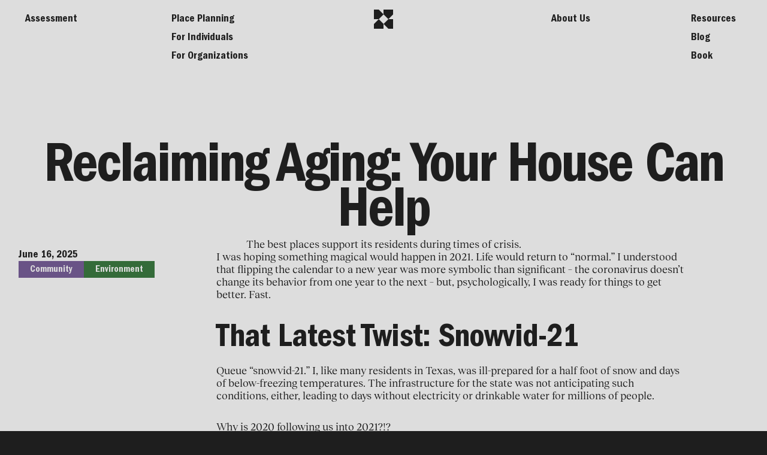

--- FILE ---
content_type: text/html
request_url: https://www.here.life/blog/what-zillow-misses
body_size: 10136
content:
<!DOCTYPE html><!-- Last Published: Thu Oct 02 2025 02:25:08 GMT+0000 (Coordinated Universal Time) --><html data-wf-domain="www.here.life" data-wf-page="66a6dbfa4e49c58279f51566" data-wf-site="66947622aeab8a0595816099" lang="en" data-wf-collection="66a6dbfa4e49c58279f5152a" data-wf-item-slug="what-zillow-misses"><head><meta charset="utf-8"/><title>Reclaiming Aging: Your House Can Help - Here</title><meta content="The best places support its residents during times of crisis." name="description"/><meta content="width=device-width, initial-scale=1" name="viewport"/><link href="https://cdn.prod.website-files.com/66947622aeab8a0595816099/css/here-staging.webflow.shared.5393e814c.min.css" rel="stylesheet" type="text/css"/><script type="text/javascript">!function(o,c){var n=c.documentElement,t=" w-mod-";n.className+=t+"js",("ontouchstart"in o||o.DocumentTouch&&c instanceof DocumentTouch)&&(n.className+=t+"touch")}(window,document);</script><link href="https://cdn.prod.website-files.com/66947622aeab8a0595816099/66c335f39906652fd207441c_Frame%2083.png" rel="shortcut icon" type="image/x-icon"/><link href="https://cdn.prod.website-files.com/66947622aeab8a0595816099/66c335f9e9c082e579159993_Frame%2084.png" rel="apple-touch-icon"/><link href="https://www.here.life/blog/what-zillow-misses" rel="canonical"/><script async="" src="https://www.googletagmanager.com/gtag/js?id=G-JV2KJ0N9N9"></script><script type="text/javascript">window.dataLayer = window.dataLayer || [];function gtag(){dataLayer.push(arguments);}gtag('set', 'developer_id.dZGVlNj', true);gtag('js', new Date());gtag('config', 'G-JV2KJ0N9N9');</script><script type="text/javascript">!function(f,b,e,v,n,t,s){if(f.fbq)return;n=f.fbq=function(){n.callMethod?n.callMethod.apply(n,arguments):n.queue.push(arguments)};if(!f._fbq)f._fbq=n;n.push=n;n.loaded=!0;n.version='2.0';n.agent='plwebflow';n.queue=[];t=b.createElement(e);t.async=!0;t.src=v;s=b.getElementsByTagName(e)[0];s.parentNode.insertBefore(t,s)}(window,document,'script','https://connect.facebook.net/en_US/fbevents.js');fbq('init', '1715255846004868');fbq('track', 'PageView');</script><script type="application/ld+json">
{
  "@context": "https://schema.org",
  "@type": "WebSite",
  "name": "Here",
  "url": "https://www.here.life"
}
</script>

<script type="application/ld+json">
{
  "@context": "https://schema.org",
  "@type": "WebSite",
  "url": "https://www.here.life/",
  "name": "Here",
  "potentialAction": {
    "@type": "SearchAction",
    "target": "https://www.yoursite.com/search?query={search_term_string}",
    "query-input": "required name=search_term_string"
  }
}
</script>
<style>
/*
.nav {
--nav-color: #1e1e1e;
}
*/
</style></head><body><div class="page-wrapper"><div class="global-styles w-embed"><style>

/* Make text look crisper and more legible in all browsers */
body {
  -webkit-font-smoothing: antialiased;
  -moz-osx-font-smoothing: grayscale;
  font-smoothing: antialiased;
  text-rendering: optimizeLegibility;
}

  html { font-size: calc(0.625rem + 0.41666666666666663vw); }
  @media screen and (max-width:1920px) { html { font-size: calc(0.625rem + 0.41666666666666674vw); } }
  @media screen and (max-width:1440px) { html { font-size: calc(0.8126951092611863rem + 0.20811654526534862vw); } }
  @media screen and (max-width:479px) { html { font-size: calc(0.7494769874476988rem + 0.8368200836820083vw); } }

/* Focus state style for keyboard navigation for the focusable elements */
*[tabindex]:focus-visible,
  input[type="file"]:focus-visible {
   outline: 0.125rem solid #4d65ff;
   outline-offset: 0.125rem;
}

/* Get rid of top margin on first element in any rich text element */
.w-richtext > :not(div):first-child, .w-richtext > div:first-child > :first-child {
  margin-top: 0 !important;
}

/* Get rid of bottom margin on last element in any rich text element */
.w-richtext>:last-child, .w-richtext ol li:last-child, .w-richtext ul li:last-child {
	margin-bottom: 0 !important;
}

/* Prevent all click and hover interaction with an element */
.pointer-events-off {
	pointer-events: none;
}

/* Enables all click and hover interaction with an element */
.pointer-events-on {
  pointer-events: auto;
}

/* Create a class of .div-square which maintains a 1:1 dimension of a div */
.div-square::after {
	content: "";
	display: block;
	padding-bottom: 100%;
}

/* Make sure containers never lose their center alignment */
.container-medium,.container-small, .container-large {
	margin-right: auto !important;
  margin-left: auto !important;
}

/* 
Make the following elements inherit typography styles from the parent and not have hardcoded values. 
Important: You will not be able to style for example "All Links" in Designer with this CSS applied.
Uncomment this CSS to use it in the project. Leave this message for future hand-off.
*/

a,
.w-input,
.w-select,
.w-tab-link,
.w-nav-link,
.w-dropdown-btn,
.w-dropdown-toggle,
.w-dropdown-link {
  color: inherit;
  text-decoration: inherit;
  font-size: inherit;
}


/* Apply "..." after 3 lines of text */
.text-style-3lines {
	display: -webkit-box;
	overflow: hidden;
	-webkit-line-clamp: 3;
	-webkit-box-orient: vertical;
}

/* Apply "..." after 2 lines of text */
.text-style-2lines {
	display: -webkit-box;
	overflow: hidden;
	-webkit-line-clamp: 2;
	-webkit-box-orient: vertical;
}

/* Adds inline flex display */
.display-inlineflex {
  display: inline-flex;
}

/* These classes are never overwritten */
.hide {
  display: none !important;
}

@media screen and (max-width: 991px) {
    .hide, .hide-tablet {
        display: none !important;
    }
}
  @media screen and (max-width: 767px) {
    .hide-mobile-landscape{
      display: none !important;
    }
}
  @media screen and (max-width: 479px) {
    .hide-mobile{
      display: none !important;
    }
}
 
.margin-0 {
  margin: 0rem !important;
}
  
.padding-0 {
  padding: 0rem !important;
}

.spacing-clean {
padding: 0rem !important;
margin: 0rem !important;
}

.margin-top {
  margin-right: 0rem !important;
  margin-bottom: 0rem !important;
  margin-left: 0rem !important;
}

.padding-top {
  padding-right: 0rem !important;
  padding-bottom: 0rem !important;
  padding-left: 0rem !important;
}
  
.margin-right {
  margin-top: 0rem !important;
  margin-bottom: 0rem !important;
  margin-left: 0rem !important;
}

.padding-right {
  padding-top: 0rem !important;
  padding-bottom: 0rem !important;
  padding-left: 0rem !important;
}

.margin-bottom {
  margin-top: 0rem !important;
  margin-right: 0rem !important;
  margin-left: 0rem !important;
}

.padding-bottom {
  padding-top: 0rem !important;
  padding-right: 0rem !important;
  padding-left: 0rem !important;
}

.margin-left {
  margin-top: 0rem !important;
  margin-right: 0rem !important;
  margin-bottom: 0rem !important;
}
  
.padding-left {
  padding-top: 0rem !important;
  padding-right: 0rem !important;
  padding-bottom: 0rem !important;
}
  
.margin-horizontal {
  margin-top: 0rem !important;
  margin-bottom: 0rem !important;
}

.padding-horizontal {
  padding-top: 0rem !important;
  padding-bottom: 0rem !important;
}

.margin-vertical {
  margin-right: 0rem !important;
  margin-left: 0rem !important;
}
  
.padding-vertical {
  padding-right: 0rem !important;
  padding-left: 0rem !important;
}

/* quiz styles */
@media screen and (min-width:768px) {
.sa--popup-iframe-wrap {
width:80%;
}
}

@media screen and (max-width:767px) {
.sa--popup-iframe-wrap {
width:90%;
}
}

/* rich text styles */
figure {
padding-top:3rem;
padding-bottom:1rem;
}

figcaption {
padding-bottom:2rem;
font-family: Recklessneuetrial, sans-serif;
}

@media screen and (min-width:992px) {
.related_col-item.w-dyn-item:nth-child(4) {
display:none;
}
}
</style></div><div class="nav"><div class="nav-wrapper"><div class="container-large"><div class="padding-global"><div class="nav_content"><div class="nav_left-links"><div class="nav_link-wrapper"><a href="/assessment" class="nav_link w-inline-block"><div class="nav-link_arrow w-embed"><svg width="11" height="10" viewBox="0 0 11 10" fill="none" xmlns="http://www.w3.org/2000/svg">
<path d="M5.5 0L10.5 5L5.5 10H0.5V0H5.5Z" fill="var(--nav-color)"/>
</svg></div><div class="nav_link-text">Assessment</div></a></div><div class="nav_link-wrapper"><div class="nav_dropdown"><a href="/courses" class="nav_dropdown-toggle w-inline-block"><div class="nav-link_arrow w-embed"><svg width="11" height="10" viewBox="0 0 11 10" fill="none" xmlns="http://www.w3.org/2000/svg">
<path d="M5.5 0L10.5 5L5.5 10H0.5V0H5.5Z" fill="var(--nav-color)"/>
</svg></div><div class="nav_link-text">Place Planning</div></a><div class="nav_dropdown-list"><a href="/courses#section-individuals" class="nav_dropdown-item w-inline-block"><div class="nav-link_arrow w-embed"><svg width="11" height="10" viewBox="0 0 11 10" fill="none" xmlns="http://www.w3.org/2000/svg">
<path d="M5.5 0L10.5 5L5.5 10H0.5V0H5.5Z" fill="var(--nav-color)"/>
</svg></div><div class="nav_link-text">For Individuals</div></a><a href="/courses#section-organizations" class="nav_dropdown-item w-inline-block"><div class="nav-link_arrow w-embed"><svg width="11" height="10" viewBox="0 0 11 10" fill="none" xmlns="http://www.w3.org/2000/svg">
<path d="M5.5 0L10.5 5L5.5 10H0.5V0H5.5Z" fill="var(--nav-color)"/>
</svg></div><div class="nav_link-text">For Organizations</div></a></div></div></div></div><a href="/" class="nav_logo w-inline-block"><div class="nav-logo_image w-embed"><svg width="32" height="32" viewBox="0 0 32 32" fill="none" xmlns="http://www.w3.org/2000/svg">
<path d="M24 32L16 24L24 16L32 16L32 32L24 32Z" fill="var(--nav-color)"/>
<path d="M-3.49691e-07 24L8 16L16 24L16 32L-6.99382e-07 32L-3.49691e-07 24Z" fill="var(--nav-color)"/>
<path d="M8 -3.49691e-07L16 8L8 16L-6.99382e-07 16L0 -6.99382e-07L8 -3.49691e-07Z" fill="var(--nav-color)"/>
<path d="M32 8L24 16L16 8L16 -6.99382e-07L32 0L32 8Z" fill="var(--nav-color)"/>
</svg></div></a><div class="nav_right-links"><div class="nav_link-wrapper is-right"><a href="/about" class="nav_link w-inline-block"><div class="nav-link_arrow w-embed"><svg width="11" height="10" viewBox="0 0 11 10" fill="none" xmlns="http://www.w3.org/2000/svg">
<path d="M5.5 0L10.5 5L5.5 10H0.5V0H5.5Z" fill="var(--nav-color)"/>
</svg></div><div class="nav_link-text">About Us</div></a></div><div class="nav_link-wrapper is-right"><div class="nav_dropdown"><a href="/resources" class="nav_dropdown-toggle w-inline-block"><div class="nav-link_arrow w-embed"><svg width="11" height="10" viewBox="0 0 11 10" fill="none" xmlns="http://www.w3.org/2000/svg">
<path d="M5.5 0L10.5 5L5.5 10H0.5V0H5.5Z" fill="var(--nav-color)"/>
</svg></div><div class="nav_link-text">Resources</div></a><div class="nav_dropdown-list"><a href="/resources#blog-section" class="nav_dropdown-item w-inline-block"><div class="nav-link_arrow w-embed"><svg width="11" height="10" viewBox="0 0 11 10" fill="none" xmlns="http://www.w3.org/2000/svg">
<path d="M5.5 0L10.5 5L5.5 10H0.5V0H5.5Z" fill="var(--nav-color)"/>
</svg></div><div class="nav_link-text">Blog</div></a><a href="/resources#book-section" class="nav_dropdown-item w-inline-block"><div class="nav-link_arrow w-embed"><svg width="11" height="10" viewBox="0 0 11 10" fill="none" xmlns="http://www.w3.org/2000/svg">
<path d="M5.5 0L10.5 5L5.5 10H0.5V0H5.5Z" fill="var(--nav-color)"/>
</svg></div><div class="nav_link-text">Book</div></a></div></div></div></div><div fs-scrolldisable-element="disable" data-w-id="e3d67ab1-257b-3e2e-cb52-80d84b54ef33" class="nav_menu-toggle"><div class="nav_link-text">Menu</div></div></div></div></div></div><div class="menu-wrapper"><div fs-scrolldisable-element="preserve" class="menu"><div class="nav_menu-top"><a href="/" class="nav_logo w-inline-block"><div class="nav-logo_image w-embed"><svg width="32" height="32" viewBox="0 0 32 32" fill="none" xmlns="http://www.w3.org/2000/svg">
<path d="M24 32L16 24L24 16L32 16L32 32L24 32Z" fill="var(--white)"/>
<path d="M-3.49691e-07 24L8 16L16 24L16 32L-6.99382e-07 32L-3.49691e-07 24Z" fill="var(--white)"/>
<path d="M8 -3.49691e-07L16 8L8 16L-6.99382e-07 16L0 -6.99382e-07L8 -3.49691e-07Z" fill="var(--white)"/>
<path d="M32 8L24 16L16 8L16 -6.99382e-07L32 0L32 8Z" fill="var(--white)"/>
</svg></div></a><div fs-scrolldisable-element="enable" data-w-id="d98891a2-e68a-ceab-613a-9a05087a226c" class="nav_menu-close"><div class="nav_link-text">Close</div></div></div><div class="menu_links-wrapper"><a href="/assessment" class="menu-link w-inline-block"><div class="menu-link_arrow w-embed"><svg width="11" height="10" viewBox="0 0 11 10" fill="none" xmlns="http://www.w3.org/2000/svg">
<path d="M5.5 0L10.5 5L5.5 10H0.5V0H5.5Z" fill="var(--white)"/>
</svg></div><div class="fs-styleguide_heading-medium">Assessment</div></a><a href="/courses" class="menu-link w-inline-block"><div class="menu-link_arrow w-embed"><svg width="11" height="10" viewBox="0 0 11 10" fill="none" xmlns="http://www.w3.org/2000/svg">
<path d="M5.5 0L10.5 5L5.5 10H0.5V0H5.5Z" fill="var(--white)"/>
</svg></div><div class="fs-styleguide_heading-medium">Courses &amp; Coaching</div></a><a href="/about" class="menu-link w-inline-block"><div class="menu-link_arrow w-embed"><svg width="11" height="10" viewBox="0 0 11 10" fill="none" xmlns="http://www.w3.org/2000/svg">
<path d="M5.5 0L10.5 5L5.5 10H0.5V0H5.5Z" fill="var(--white)"/>
</svg></div><div class="fs-styleguide_heading-medium">About Us</div></a><a href="/resources" class="menu-link w-inline-block"><div class="menu-link_arrow w-embed"><svg width="11" height="10" viewBox="0 0 11 10" fill="none" xmlns="http://www.w3.org/2000/svg">
<path d="M5.5 0L10.5 5L5.5 10H0.5V0H5.5Z" fill="var(--white)"/>
</svg></div><div class="fs-styleguide_heading-medium">Resources</div></a></div><div class="menu_footer"><div class="menu_footer-social"><a href="#" class="about-ryan_link w-inline-block"><img src="https://cdn.prod.website-files.com/66947622aeab8a0595816099/66a43ed55f6244a6cff4379d_mdi_linkedin.svg" loading="lazy" alt="Linkedin logo" class="menu-social"/></a><a href="#" class="about-ryan_link w-inline-block"><img src="https://cdn.prod.website-files.com/66947622aeab8a0595816099/66a784f60ce847f36745beee_entypo-social_facebook.svg" loading="lazy" alt="Facebook logo" class="menu-social"/></a><a href="#" class="about-ryan_link w-inline-block"><img src="https://cdn.prod.website-files.com/66947622aeab8a0595816099/66a784f6b53f1d34a8c2595e_entypo-social_x.svg" loading="lazy" alt="X logo" class="menu-social"/></a></div><div class="text-is-reckless">©2024</div></div></div></div></div><div class="main-wrapper"><section class="section_blog"><div class="container-large"><div class="padding-global"><div class="padding-section-large"><div class="blog_wrapper"><div class="blog_title"><h1 class="heading-style-h2">Reclaiming Aging: Your House Can Help</h1><p class="max-width-medium">The best places support its residents during times of crisis.</p></div><div style="background-image:url(&quot;https://cdn.prod.website-files.com/669c874eb27d2fc2913b43f7/66d7a505040da82e414a385d_hdkhEN9mSseSCQi4Zxbb_What-Zillow-Misses-800-800x423.jpeg&quot;)" class="blog_main-image"></div><div class="blog_content"><div class="blog_date"><div>June 16, 2025</div><div class="blog-page_tag"><div class="tags_col-list-wrap w-dyn-list"><div role="list" class="tags_col-list w-dyn-items"><div role="listitem" class="tags_col-item w-dyn-item"><div style="background-color:#695386" class="featured-item_category"><div fs-cmsfilter-field="category" style="color:#ddd" class="text-size-regular">Community</div></div></div><div role="listitem" class="tags_col-item w-dyn-item"><div style="background-color:#346b39" class="featured-item_category"><div fs-cmsfilter-field="category" style="color:#ddd" class="text-size-regular">Environment</div></div></div></div></div></div></div><div class="blog_rich-text-wrap"><div class="blog_rich-text w-richtext"><p>I was hoping something magical would happen in 2021. Life would return to “normal.” I understood that flipping the calendar to a new year was more symbolic than significant – the coronavirus doesn’t change its behavior from one year to the next – but, psychologically, I was ready for things to get better. Fast.  </p><h3>That Latest Twist: Snowvid-21</h3><p>Queue “snowvid-21.” I, like many residents in Texas, was ill-prepared for a half foot of snow and days of below-freezing temperatures. The infrastructure for the state was not anticipating such conditions, either, leading to days without electricity or drinkable water for millions of people.</p><p>Why is 2020 following us into 2021?!? </p><figure style="max-width:643pxpx" class="w-richtext-align-fullwidth w-richtext-figure-type-image"><div><img src="https://cdn.prod.website-files.com/669c874eb27d2fc2913b43f7/66d7a57c48591aea9f26eab7_fULUlTy0Q7ilE2SBkf3E_Snow-Plow.jpeg" loading="lazy" alt=""/></div><figcaption><em>Austin and Texas in general was ill-prepared for Snowvid-21</em></figcaption></figure><p>On the surface, it was awful. We were hosting family from California for a long weekend that turned into a long week. Pipes froze (one burst), electricity was lost and water (when it was working) was undrinkable. Cell phones were unreliable, gas stations ran out of petrol and grocery store lines <a href="https://www.youtube.com/watch?v=O42v6_OrYQk">stretched out for miles</a>. Flights were canceled for days. We even exhausted our supply of firewood. I now know what it feels like to camp out in your own house and live with teenagers skipping showers for days. Neither is recommended.</p><p>But something positive happened. People rallied. I learned that my brother-in-law is <a href="https://en.wikipedia.org/wiki/MacGyver">MacGyver</a> in disguise, my son can grill on a charcoal bbq and our family is full of problem solvers with great attitudes.</p><p>Family was only part of the story. Neighbors helped each other. A next-door neighbor helped fix our broken pipe with spare PVC parts. Another neighbor with working electricity for a time set up my other brother-in-law with an internet-enabled room to do a national webinar.</p><p>The broader neighborhood came together as well. A warming station with bottled water and coffee was set up at the police station. Homes with electricity and working water served as way stations and bed &amp; breakfasts for those less fortunate. People shared tips on how to keep pipes from freezing, which grocery stores had inventory and which gas stations were open. Older adults were checked on and meals were delivered where needed. One resident donated their generator to the city to help keep water flowing. A chef in the neighborhood collected coolers to deliver warm meals to another area of Austin hit harder by the storm. A neighborhood SWOT team helped clean a house flooded from broken pipes. </p><figure style="max-width:490pxpx" class="w-richtext-align-fullwidth w-richtext-figure-type-image"><div><img src="https://cdn.prod.website-files.com/669c874eb27d2fc2913b43f7/66d7a57cbcbc2701c6ddcd3c_otXlkEhvRfGLLmAuv0BW_Coolers.jpeg" loading="lazy" alt=""/></div><figcaption><em>Coolers packed with chef-prepared warm meals destined for those in need in the greater community</em></figcaption></figure><h3>Zillow Can’t Capture the Full Picture</h3><p>Zillow provides comprehensive information about homes to purchase or rent. Pictures, 3D floor plans, financial data, interactive maps, detailed descriptions and on and on. It has everything. It’s not surprising that about <a href="https://finance.yahoo.com/news/people-are-actually-buying-homes-without-ever-physically-seeing-them-national-association-realtors-study-150424649.html#:~:text=People%20are%20actually%20buying%20homes%20without%20ever%20physically%20seeing%20them%3A%20study,-Sarah%20Paynter&amp;text=One%20in%20every%2020%20homebuyers,according%20to%20a%20new%20study.">1 in 20 homebuyers are purchasing homes without physically seeing them</a>.</p><p>But can it answer the question of what happens when you lose electricity and water for days? Nope.</p><p>A home is more than a house. A house is a physical structure. A home is so much more: it is a composite of a region, metropolitan area, neighborhood, streets and physical dwelling, such as a house. It is also a feeling and has psychological and social dimensions.</p><p>In this sense, a home can have enormous intangible benefits that tools like Zillow can miss altogether.</p><figure style="max-width:670pxpx" class="w-richtext-align-fullwidth w-richtext-figure-type-image"><div><img src="https://cdn.prod.website-files.com/669c874eb27d2fc2913b43f7/66d7a57c32ae6695e03892a5_sgUdLLShQXWzuqslQV7l_Snow.jpeg" loading="lazy" alt=""/></div><figcaption><em>It took a snowstorm in Texas – creating some unusual sights – to reaffirm to some that they are in the right place</em></figcaption></figure><h3>Implications for Finding the Right Place in an Age Requiring Resilience</h3><p>Resilience is a required core competence as we age. Life throws more curve balls the longer we live. And we may be entering an era with more exogenous risks due to climate change, global pandemics and political unrest.</p><p>We are most resilient when we are webbed in community with others. The right place can make us more resilient, through design that brings people together. (This is a core tenet for <a href="https://smartliving360.com/whos-your-a-team/">New Urbanism</a>, for example.) The culture of a community can naturally connect people and build what sociologists call social capital. The reality is that some places do this better than others.</p><p>You may be in the perfect place. Or, you may not be. Perhaps the pandemic has made your assessment more clear. Snowvid-21 was revealing for those in Texas.</p><p>One neighbor, Doris, is in the right place. She is in her 80s and lives alone. After losing electricity, she was greeted by neighbors who brought warm soup, buttered rolls, salad and hot water. While the food was nourishing, it may have been the thoughtfulness of the community that impacted her most. She shared, “I felt so loved.”</p><p>I dream of a time when all of us can feel the same way – and ideally without first needing to lose electricity and water.</p></div></div></div></div></div></div></div></section><div id="dark-section" class="dark-section"><section class="section_related"><div class="container-large"><div class="padding-global"><div class="padding-section-large padding-top"><div class="related_content"><div class="realted_title"><h2 class="heading-style-h4">Related Resources</h2><a href="/resources" class="blog-button invert w-inline-block"><div class="button-arrow w-embed"><svg width="11" height="10" viewBox="0 0 11 10" fill="none" xmlns="http://www.w3.org/2000/svg">
<path d="M5.5 0L10.5 5L5.5 10H0.5V0H5.5Z" fill="var(--white)"/>
</svg></div><div class="button-text">View All</div><div class="button-bg is-black"></div></a></div><div class="related_col-list-wrap w-dyn-list"><div role="list" class="related_col-list w-dyn-items"><div role="listitem" class="related_col-item w-dyn-item"><div class="resource-item is-light"><div style="background-image:url(&quot;https://cdn.prod.website-files.com/669c874eb27d2fc2913b43f7/66d35d3e7a958b870ca9e683_0243d42-d5d3-ce4-a4b-1a241255c25d_Screenshot_2023-12-13_at_9.webp&quot;)" class="resource-item_image"></div><div class="resource-item_text-wrap is-light"><div class="resources-item_text"><div class="resource-item_title"><h3 class="heading-style-h5">Place, People, and Purpose: The Longevity Formula</h3><p class="text-style-2lines">Place can foster deep and long lasting relationships that bring unequaled joy. </p></div><div class="resource_button-wrap"><a href="/blog/joy-is-best-shared" class="blog-button w-inline-block"><div class="button-arrow w-embed"><svg width="11" height="10" viewBox="0 0 11 10" fill="none" xmlns="http://www.w3.org/2000/svg">
<path d="M5.5 0L10.5 5L5.5 10H0.5V0H5.5Z" fill="var(--white)"/>
</svg></div><div class="button-text">Read Blog</div><div class="button-bg is-black"></div></a></div></div><div class="blog_tags"><div class="tags_col-list-wrap w-dyn-list"><div role="list" class="tags_col-list w-dyn-items"><div role="listitem" class="tags_col-item w-dyn-item"><div style="background-color:#695386" class="featured-item_category"><div fs-cmsfilter-field="category" style="color:#ddd" class="text-size-regular">Community</div></div></div></div></div></div></div><div class="hide"><div fs-cmsfilter-field="category">All</div></div></div></div><div role="listitem" class="related_col-item w-dyn-item"><div class="resource-item is-light"><div style="background-image:url(&quot;https://cdn.prod.website-files.com/669c874eb27d2fc2913b43f7/66d5d4adab14935462651770_ikuwwukiQrSVHuqx1RzJ_Co-Housng.jpg&quot;)" class="resource-item_image"></div><div class="resource-item_text-wrap is-light"><div class="resources-item_text"><div class="resource-item_title"><h3 class="heading-style-h5">How Your Surroundings Shape Your Wellbeing</h3><p class="text-style-2lines">Where you live has an outsized impact on your life and overall wellbeing.</p></div><div class="resource_button-wrap"><a href="/blog/place-as-a-life-hack" class="blog-button w-inline-block"><div class="button-arrow w-embed"><svg width="11" height="10" viewBox="0 0 11 10" fill="none" xmlns="http://www.w3.org/2000/svg">
<path d="M5.5 0L10.5 5L5.5 10H0.5V0H5.5Z" fill="var(--white)"/>
</svg></div><div class="button-text">Read Blog</div><div class="button-bg is-black"></div></a></div></div><div class="blog_tags"><div class="tags_col-list-wrap w-dyn-list"><div role="list" class="tags_col-list w-dyn-items"><div role="listitem" class="tags_col-item w-dyn-item"><div style="background-color:#346b39" class="featured-item_category"><div fs-cmsfilter-field="category" style="color:#ddd" class="text-size-regular">Environment</div></div></div><div role="listitem" class="tags_col-item w-dyn-item"><div style="background-color:#b55c52" class="featured-item_category"><div fs-cmsfilter-field="category" style="color:#ddd" class="text-size-regular">Health</div></div></div></div></div></div></div><div class="hide"><div fs-cmsfilter-field="category">All</div></div></div></div><div role="listitem" class="related_col-item w-dyn-item"><div class="resource-item is-light"><div style="background-image:url(&quot;https://cdn.prod.website-files.com/669c874eb27d2fc2913b43f7/66d7c97b1453caa5516f93bd_wIY0vbjzTa2CL3rtaGnm_new-york-city-800jpg.jpg&quot;)" class="resource-item_image"></div><div class="resource-item_text-wrap is-light"><div class="resources-item_text"><div class="resource-item_title"><h3 class="heading-style-h5">Why Purpose-Driven Spaces Matter as You Age</h3><p class="text-style-2lines">Is your current environment helping or hurting your wellbeing?</p></div><div class="resource_button-wrap"><a href="/blog/places-change" class="blog-button w-inline-block"><div class="button-arrow w-embed"><svg width="11" height="10" viewBox="0 0 11 10" fill="none" xmlns="http://www.w3.org/2000/svg">
<path d="M5.5 0L10.5 5L5.5 10H0.5V0H5.5Z" fill="var(--white)"/>
</svg></div><div class="button-text">Read Blog</div><div class="button-bg is-black"></div></a></div></div><div class="blog_tags"><div class="tags_col-list-wrap w-dyn-list"><div role="list" class="tags_col-list w-dyn-items"><div role="listitem" class="tags_col-item w-dyn-item"><div style="background-color:#346b39" class="featured-item_category"><div fs-cmsfilter-field="category" style="color:#ddd" class="text-size-regular">Environment</div></div></div><div role="listitem" class="tags_col-item w-dyn-item"><div style="background-color:#b55c52" class="featured-item_category"><div fs-cmsfilter-field="category" style="color:#ddd" class="text-size-regular">Health</div></div></div></div></div></div></div><div class="hide"><div fs-cmsfilter-field="category">All</div></div></div></div><div role="listitem" class="related_col-item w-dyn-item"><div class="resource-item is-light"><div style="background-image:url(&quot;https://cdn.prod.website-files.com/669c874eb27d2fc2913b43f7/66d7d37348d6fd6e40c5af4f_hT07MjbOToeMjnRwU90g_Compass.jpg&quot;)" class="resource-item_image"></div><div class="resource-item_text-wrap is-light"><div class="resources-item_text"><div class="resource-item_title"><h3 class="heading-style-h5">How to Build Lasting Community in Today’s Mobile World</h3><p class="text-style-2lines">With the holidays, it can be a good time to take stock on some of life&#x27;s big decisions, including where to live.</p></div><div class="resource_button-wrap"><a href="/blog/are-you-in-the-righth-place-the-importance-of-place-for-healthy-aging" class="blog-button w-inline-block"><div class="button-arrow w-embed"><svg width="11" height="10" viewBox="0 0 11 10" fill="none" xmlns="http://www.w3.org/2000/svg">
<path d="M5.5 0L10.5 5L5.5 10H0.5V0H5.5Z" fill="var(--white)"/>
</svg></div><div class="button-text">Read Blog</div><div class="button-bg is-black"></div></a></div></div><div class="blog_tags"><div class="tags_col-list-wrap w-dyn-list"><div role="list" class="tags_col-list w-dyn-items"><div role="listitem" class="tags_col-item w-dyn-item"><div style="background-color:#346b39" class="featured-item_category"><div fs-cmsfilter-field="category" style="color:#ddd" class="text-size-regular">Environment</div></div></div></div></div></div></div><div class="hide"><div fs-cmsfilter-field="category">All</div></div></div></div></div></div></div></div></div></div></section><footer id="footer" class="footer"><div class="container-large"><div class="padding-global"><div class="footer_content"><div id="w-node-_4eaddf66-593a-71bf-bf7f-10686dd96e95-6dd96e7e" class="footer_subscribe"><div class="subscribe w-form"><form id="email-form" name="email-form" data-name="Email Form" method="get" class="subscribe_wrap" data-wf-page-id="66a6dbfa4e49c58279f51566" data-wf-element-id="4eaddf66-593a-71bf-bf7f-10686dd96e97"><p class="text-size-large">Get updates on place planning, courses, and more</p><div class="subscribe_input"><input class="form_input w-input" maxlength="256" name="email-2" data-name="Email 2" placeholder="Enter your email" type="email" id="email-2" required=""/><div class="submit_wrapper"><input type="submit" data-wait="" class="subscribe_submit w-button" value=""/><div class="submit-overlay"><img src="https://cdn.prod.website-files.com/66947622aeab8a0595816099/669cc4348f054d330773edee_arrow-next-solid.svg" loading="lazy" alt="" class="submit-arrow"/></div></div></div></form><div class="subscribe_success w-form-done"><div>Thank you, you are now subscribed!</div></div><div class="subscibe_error w-form-fail"><div class="text-size-small text-is-reckless">Something went wrong while submitting the form. Please try again.</div></div></div></div><div id="w-node-_4eaddf66-593a-71bf-bf7f-10686dd96e84-6dd96e7e" class="footer-links_wrap"><div class="footer_contact-item"><div class="text-is-reckless">Explore</div></div><div class="footer-contact-items"><a href="/assessment" class="footer_link w-inline-block"><div class="nav-link_arrow w-embed"><svg width="11" height="10" viewBox="0 0 11 10" fill="none" xmlns="http://www.w3.org/2000/svg">
<path d="M5.5 0L10.5 5L5.5 10H0.5V0H5.5Z" fill="var(--nav-color)"/>
</svg></div><div class="nav_link-text">Assessment</div></a><a href="/courses" class="footer_link w-inline-block"><div class="nav-link_arrow w-embed"><svg width="11" height="10" viewBox="0 0 11 10" fill="none" xmlns="http://www.w3.org/2000/svg">
<path d="M5.5 0L10.5 5L5.5 10H0.5V0H5.5Z" fill="var(--nav-color)"/>
</svg></div><div class="nav_link-text">Courses &amp; Coaching</div></a><a href="/about" class="footer_link w-inline-block"><div class="nav-link_arrow w-embed"><svg width="11" height="10" viewBox="0 0 11 10" fill="none" xmlns="http://www.w3.org/2000/svg">
<path d="M5.5 0L10.5 5L5.5 10H0.5V0H5.5Z" fill="var(--nav-color)"/>
</svg></div><div class="nav_link-text">About Us</div></a><a href="/resources" class="footer_link w-inline-block"><div class="nav-link_arrow w-embed"><svg width="11" height="10" viewBox="0 0 11 10" fill="none" xmlns="http://www.w3.org/2000/svg">
<path d="M5.5 0L10.5 5L5.5 10H0.5V0H5.5Z" fill="var(--nav-color)"/>
</svg></div><div class="nav_link-text">Resources</div></a></div></div><a id="w-node-_4eaddf66-593a-71bf-bf7f-10686dd96e82-6dd96e7e" href="#" class="footer_logo w-inline-block"><img src="https://cdn.prod.website-files.com/66947622aeab8a0595816099/669488befd74d2db4bb1c05f_Here-logo.svg" loading="lazy" alt="" class="footer_logo-image"/></a><div id="w-node-_174b7a90-6dba-56b6-9509-61def75c9035-6dd96e7e" class="footer_contact-item"><a href="/legal/privacy-policy" class="text-size-small text-is-reckless">Privacy Policy</a></div><div id="w-node-cfa1a3a7-d7f5-9616-6639-ffeb456e57ac-6dd96e7e" class="footer_contact-item"><a href="/legal/terms-conditions" class="text-size-small text-is-reckless">Terms &amp; Conditions</a></div><div id="w-node-b53e9052-1a11-e8ff-b3c3-832f0651d920-6dd96e7e" class="footer_contact"><div class="footer_contact-item"><div class="text-is-reckless">General</div></div><div class="footer-contact-items"><a href="mailto:info@here.life" class="footer_link w-inline-block"><div class="nav-link_arrow w-embed"><svg width="11" height="10" viewBox="0 0 11 10" fill="none" xmlns="http://www.w3.org/2000/svg">
<path d="M5.5 0L10.5 5L5.5 10H0.5V0H5.5Z" fill="var(--nav-color)"/>
</svg></div><div class="nav_link-text">info@here.life</div></a><a href="mailto:info@here.life" class="footer_link w-inline-block"><div class="nav-link_arrow w-embed"><svg width="11" height="10" viewBox="0 0 11 10" fill="none" xmlns="http://www.w3.org/2000/svg">
<path d="M5.5 0L10.5 5L5.5 10H0.5V0H5.5Z" fill="var(--nav-color)"/>
</svg></div><div class="nav_link-text">(512) 256 1462</div></a><div class="footer_link-item"><div class="nav-link_arrow w-embed"><svg width="11" height="10" viewBox="0 0 11 10" fill="none" xmlns="http://www.w3.org/2000/svg">
<path d="M5.5 0L10.5 5L5.5 10H0.5V0H5.5Z" fill="var(--nav-color)"/>
</svg></div><div class="nav_link-text"><strong>P.O. Box 161691</strong></div></div><div class="footer_link-item"><div class="nav-link_arrow w-embed"><svg width="11" height="10" viewBox="0 0 11 10" fill="none" xmlns="http://www.w3.org/2000/svg">
<path d="M5.5 0L10.5 5L5.5 10H0.5V0H5.5Z" fill="var(--nav-color)"/>
</svg></div><div class="nav_link-text"><strong>Austin, TX 78716</strong></div></div></div><div class="footer_contact-item"><div class="text-is-reckless">Media</div></div><div class="footer-contact-items"><a href="mailto:info@here.life" class="footer_link w-inline-block"><div class="nav-link_arrow w-embed"><svg width="11" height="10" viewBox="0 0 11 10" fill="none" xmlns="http://www.w3.org/2000/svg">
<path d="M5.5 0L10.5 5L5.5 10H0.5V0H5.5Z" fill="var(--nav-color)"/>
</svg></div><div class="nav_link-text">media@here.life</div></a></div></div><div id="w-node-_4eaddf66-593a-71bf-bf7f-10686dd96ea6-6dd96e7e" class="text-size-small text-is-reckless">© 2025 Here | All Rights Reserved</div></div></div></div></footer></div></div></div><script src="https://d3e54v103j8qbb.cloudfront.net/js/jquery-3.5.1.min.dc5e7f18c8.js?site=66947622aeab8a0595816099" type="text/javascript" integrity="sha256-9/aliU8dGd2tb6OSsuzixeV4y/faTqgFtohetphbbj0=" crossorigin="anonymous"></script><script src="https://cdn.prod.website-files.com/66947622aeab8a0595816099/js/webflow.schunk.36b8fb49256177c8.js" type="text/javascript"></script><script src="https://cdn.prod.website-files.com/66947622aeab8a0595816099/js/webflow.schunk.a4ffc4383c4bfd15.js" type="text/javascript"></script><script src="https://cdn.prod.website-files.com/66947622aeab8a0595816099/js/webflow.4c50e369.203b648e0a2eb01b.js" type="text/javascript"></script><script src="https://cdn.jsdelivr.net/npm/gsap@3.12.5/dist/gsap.min.js"></script>
<script src="https://cdn.jsdelivr.net/npm/gsap@3.12.5/dist/ScrollTrigger.min.js"></script>
<!-- [Attributes by Finsweet] Disable scrolling -->
<script defer src="https://cdn.jsdelivr.net/npm/@finsweet/attributes-scrolldisable@1/scrolldisable.js"></script>
<script>
document.addEventListener('DOMContentLoaded', function () {

document.querySelectorAll('figure img').forEach(function(img) {
    img.setAttribute('loading', 'eager');
});

gsap.registerPlugin(ScrollTrigger);

gsap.set('.nav', {'--nav-color': "#1e1e1e"});

setTimeout(function() {
function changeNavColorDark(color) {
  document.querySelector('.nav').style.setProperty('--nav-color', color);
}

ScrollTrigger.create({
  trigger: "#dark-section",
  start: "top top",
  end: "bottom top",
  onEnter: () => changeNavColorDark('#dddddd'),
  onLeave: () => changeNavColorDark('#1e1e1e'),
  onEnterBack: () => changeNavColorDark('#dddddd'),
  onLeaveBack: () => changeNavColorDark('#1e1e1e')
});
}, 1000);
       
});
</script></body></html>

--- FILE ---
content_type: text/css
request_url: https://cdn.prod.website-files.com/66947622aeab8a0595816099/css/here-staging.webflow.shared.5393e814c.min.css
body_size: 16120
content:
html{-webkit-text-size-adjust:100%;-ms-text-size-adjust:100%;font-family:sans-serif}body{margin:0}article,aside,details,figcaption,figure,footer,header,hgroup,main,menu,nav,section,summary{display:block}audio,canvas,progress,video{vertical-align:baseline;display:inline-block}audio:not([controls]){height:0;display:none}[hidden],template{display:none}a{background-color:#0000}a:active,a:hover{outline:0}abbr[title]{border-bottom:1px dotted}b,strong{font-weight:700}dfn{font-style:italic}h1{margin:.67em 0;font-size:2em}mark{color:#000;background:#ff0}small{font-size:80%}sub,sup{vertical-align:baseline;font-size:75%;line-height:0;position:relative}sup{top:-.5em}sub{bottom:-.25em}img{border:0}svg:not(:root){overflow:hidden}hr{box-sizing:content-box;height:0}pre{overflow:auto}code,kbd,pre,samp{font-family:monospace;font-size:1em}button,input,optgroup,select,textarea{color:inherit;font:inherit;margin:0}button{overflow:visible}button,select{text-transform:none}button,html input[type=button],input[type=reset]{-webkit-appearance:button;cursor:pointer}button[disabled],html input[disabled]{cursor:default}button::-moz-focus-inner,input::-moz-focus-inner{border:0;padding:0}input{line-height:normal}input[type=checkbox],input[type=radio]{box-sizing:border-box;padding:0}input[type=number]::-webkit-inner-spin-button,input[type=number]::-webkit-outer-spin-button{height:auto}input[type=search]{-webkit-appearance:none}input[type=search]::-webkit-search-cancel-button,input[type=search]::-webkit-search-decoration{-webkit-appearance:none}legend{border:0;padding:0}textarea{overflow:auto}optgroup{font-weight:700}table{border-collapse:collapse;border-spacing:0}td,th{padding:0}@font-face{font-family:webflow-icons;src:url([data-uri])format("truetype");font-weight:400;font-style:normal}[class^=w-icon-],[class*=\ w-icon-]{speak:none;font-variant:normal;text-transform:none;-webkit-font-smoothing:antialiased;-moz-osx-font-smoothing:grayscale;font-style:normal;font-weight:400;line-height:1;font-family:webflow-icons!important}.w-icon-slider-right:before{content:""}.w-icon-slider-left:before{content:""}.w-icon-nav-menu:before{content:""}.w-icon-arrow-down:before,.w-icon-dropdown-toggle:before{content:""}.w-icon-file-upload-remove:before{content:""}.w-icon-file-upload-icon:before{content:""}*{box-sizing:border-box}html{height:100%}body{color:#333;background-color:#fff;min-height:100%;margin:0;font-family:Arial,sans-serif;font-size:14px;line-height:20px}img{vertical-align:middle;max-width:100%;display:inline-block}html.w-mod-touch *{background-attachment:scroll!important}.w-block{display:block}.w-inline-block{max-width:100%;display:inline-block}.w-clearfix:before,.w-clearfix:after{content:" ";grid-area:1/1/2/2;display:table}.w-clearfix:after{clear:both}.w-hidden{display:none}.w-button{color:#fff;line-height:inherit;cursor:pointer;background-color:#3898ec;border:0;border-radius:0;padding:9px 15px;text-decoration:none;display:inline-block}input.w-button{-webkit-appearance:button}html[data-w-dynpage] [data-w-cloak]{color:#0000!important}.w-code-block{margin:unset}pre.w-code-block code{all:inherit}.w-optimization{display:contents}.w-webflow-badge,.w-webflow-badge>img{box-sizing:unset;width:unset;height:unset;max-height:unset;max-width:unset;min-height:unset;min-width:unset;margin:unset;padding:unset;float:unset;clear:unset;border:unset;border-radius:unset;background:unset;background-image:unset;background-position:unset;background-size:unset;background-repeat:unset;background-origin:unset;background-clip:unset;background-attachment:unset;background-color:unset;box-shadow:unset;transform:unset;direction:unset;font-family:unset;font-weight:unset;color:unset;font-size:unset;line-height:unset;font-style:unset;font-variant:unset;text-align:unset;letter-spacing:unset;-webkit-text-decoration:unset;text-decoration:unset;text-indent:unset;text-transform:unset;list-style-type:unset;text-shadow:unset;vertical-align:unset;cursor:unset;white-space:unset;word-break:unset;word-spacing:unset;word-wrap:unset;transition:unset}.w-webflow-badge{white-space:nowrap;cursor:pointer;box-shadow:0 0 0 1px #0000001a,0 1px 3px #0000001a;visibility:visible!important;opacity:1!important;z-index:2147483647!important;color:#aaadb0!important;overflow:unset!important;background-color:#fff!important;border-radius:3px!important;width:auto!important;height:auto!important;margin:0!important;padding:6px!important;font-size:12px!important;line-height:14px!important;text-decoration:none!important;display:inline-block!important;position:fixed!important;inset:auto 12px 12px auto!important;transform:none!important}.w-webflow-badge>img{position:unset;visibility:unset!important;opacity:1!important;vertical-align:middle!important;display:inline-block!important}h1,h2,h3,h4,h5,h6{margin-bottom:10px;font-weight:700}h1{margin-top:20px;font-size:38px;line-height:44px}h2{margin-top:20px;font-size:32px;line-height:36px}h3{margin-top:20px;font-size:24px;line-height:30px}h4{margin-top:10px;font-size:18px;line-height:24px}h5{margin-top:10px;font-size:14px;line-height:20px}h6{margin-top:10px;font-size:12px;line-height:18px}p{margin-top:0;margin-bottom:10px}blockquote{border-left:5px solid #e2e2e2;margin:0 0 10px;padding:10px 20px;font-size:18px;line-height:22px}figure{margin:0 0 10px}ul,ol{margin-top:0;margin-bottom:10px;padding-left:40px}.w-list-unstyled{padding-left:0;list-style:none}.w-embed:before,.w-embed:after{content:" ";grid-area:1/1/2/2;display:table}.w-embed:after{clear:both}.w-video{width:100%;padding:0;position:relative}.w-video iframe,.w-video object,.w-video embed{border:none;width:100%;height:100%;position:absolute;top:0;left:0}fieldset{border:0;margin:0;padding:0}button,[type=button],[type=reset]{cursor:pointer;-webkit-appearance:button;border:0}.w-form{margin:0 0 15px}.w-form-done{text-align:center;background-color:#ddd;padding:20px;display:none}.w-form-fail{background-color:#ffdede;margin-top:10px;padding:10px;display:none}label{margin-bottom:5px;font-weight:700;display:block}.w-input,.w-select{color:#333;vertical-align:middle;background-color:#fff;border:1px solid #ccc;width:100%;height:38px;margin-bottom:10px;padding:8px 12px;font-size:14px;line-height:1.42857;display:block}.w-input::placeholder,.w-select::placeholder{color:#999}.w-input:focus,.w-select:focus{border-color:#3898ec;outline:0}.w-input[disabled],.w-select[disabled],.w-input[readonly],.w-select[readonly],fieldset[disabled] .w-input,fieldset[disabled] .w-select{cursor:not-allowed}.w-input[disabled]:not(.w-input-disabled),.w-select[disabled]:not(.w-input-disabled),.w-input[readonly],.w-select[readonly],fieldset[disabled]:not(.w-input-disabled) .w-input,fieldset[disabled]:not(.w-input-disabled) .w-select{background-color:#eee}textarea.w-input,textarea.w-select{height:auto}.w-select{background-color:#f3f3f3}.w-select[multiple]{height:auto}.w-form-label{cursor:pointer;margin-bottom:0;font-weight:400;display:inline-block}.w-radio{margin-bottom:5px;padding-left:20px;display:block}.w-radio:before,.w-radio:after{content:" ";grid-area:1/1/2/2;display:table}.w-radio:after{clear:both}.w-radio-input{float:left;margin:3px 0 0 -20px;line-height:normal}.w-file-upload{margin-bottom:10px;display:block}.w-file-upload-input{opacity:0;z-index:-100;width:.1px;height:.1px;position:absolute;overflow:hidden}.w-file-upload-default,.w-file-upload-uploading,.w-file-upload-success{color:#333;display:inline-block}.w-file-upload-error{margin-top:10px;display:block}.w-file-upload-default.w-hidden,.w-file-upload-uploading.w-hidden,.w-file-upload-error.w-hidden,.w-file-upload-success.w-hidden{display:none}.w-file-upload-uploading-btn{cursor:pointer;background-color:#fafafa;border:1px solid #ccc;margin:0;padding:8px 12px;font-size:14px;font-weight:400;display:flex}.w-file-upload-file{background-color:#fafafa;border:1px solid #ccc;flex-grow:1;justify-content:space-between;margin:0;padding:8px 9px 8px 11px;display:flex}.w-file-upload-file-name{font-size:14px;font-weight:400;display:block}.w-file-remove-link{cursor:pointer;width:auto;height:auto;margin-top:3px;margin-left:10px;padding:3px;display:block}.w-icon-file-upload-remove{margin:auto;font-size:10px}.w-file-upload-error-msg{color:#ea384c;padding:2px 0;display:inline-block}.w-file-upload-info{padding:0 12px;line-height:38px;display:inline-block}.w-file-upload-label{cursor:pointer;background-color:#fafafa;border:1px solid #ccc;margin:0;padding:8px 12px;font-size:14px;font-weight:400;display:inline-block}.w-icon-file-upload-icon,.w-icon-file-upload-uploading{width:20px;margin-right:8px;display:inline-block}.w-icon-file-upload-uploading{height:20px}.w-container{max-width:940px;margin-left:auto;margin-right:auto}.w-container:before,.w-container:after{content:" ";grid-area:1/1/2/2;display:table}.w-container:after{clear:both}.w-container .w-row{margin-left:-10px;margin-right:-10px}.w-row:before,.w-row:after{content:" ";grid-area:1/1/2/2;display:table}.w-row:after{clear:both}.w-row .w-row{margin-left:0;margin-right:0}.w-col{float:left;width:100%;min-height:1px;padding-left:10px;padding-right:10px;position:relative}.w-col .w-col{padding-left:0;padding-right:0}.w-col-1{width:8.33333%}.w-col-2{width:16.6667%}.w-col-3{width:25%}.w-col-4{width:33.3333%}.w-col-5{width:41.6667%}.w-col-6{width:50%}.w-col-7{width:58.3333%}.w-col-8{width:66.6667%}.w-col-9{width:75%}.w-col-10{width:83.3333%}.w-col-11{width:91.6667%}.w-col-12{width:100%}.w-hidden-main{display:none!important}@media screen and (max-width:991px){.w-container{max-width:728px}.w-hidden-main{display:inherit!important}.w-hidden-medium{display:none!important}.w-col-medium-1{width:8.33333%}.w-col-medium-2{width:16.6667%}.w-col-medium-3{width:25%}.w-col-medium-4{width:33.3333%}.w-col-medium-5{width:41.6667%}.w-col-medium-6{width:50%}.w-col-medium-7{width:58.3333%}.w-col-medium-8{width:66.6667%}.w-col-medium-9{width:75%}.w-col-medium-10{width:83.3333%}.w-col-medium-11{width:91.6667%}.w-col-medium-12{width:100%}.w-col-stack{width:100%;left:auto;right:auto}}@media screen and (max-width:767px){.w-hidden-main,.w-hidden-medium{display:inherit!important}.w-hidden-small{display:none!important}.w-row,.w-container .w-row{margin-left:0;margin-right:0}.w-col{width:100%;left:auto;right:auto}.w-col-small-1{width:8.33333%}.w-col-small-2{width:16.6667%}.w-col-small-3{width:25%}.w-col-small-4{width:33.3333%}.w-col-small-5{width:41.6667%}.w-col-small-6{width:50%}.w-col-small-7{width:58.3333%}.w-col-small-8{width:66.6667%}.w-col-small-9{width:75%}.w-col-small-10{width:83.3333%}.w-col-small-11{width:91.6667%}.w-col-small-12{width:100%}}@media screen and (max-width:479px){.w-container{max-width:none}.w-hidden-main,.w-hidden-medium,.w-hidden-small{display:inherit!important}.w-hidden-tiny{display:none!important}.w-col{width:100%}.w-col-tiny-1{width:8.33333%}.w-col-tiny-2{width:16.6667%}.w-col-tiny-3{width:25%}.w-col-tiny-4{width:33.3333%}.w-col-tiny-5{width:41.6667%}.w-col-tiny-6{width:50%}.w-col-tiny-7{width:58.3333%}.w-col-tiny-8{width:66.6667%}.w-col-tiny-9{width:75%}.w-col-tiny-10{width:83.3333%}.w-col-tiny-11{width:91.6667%}.w-col-tiny-12{width:100%}}.w-widget{position:relative}.w-widget-map{width:100%;height:400px}.w-widget-map label{width:auto;display:inline}.w-widget-map img{max-width:inherit}.w-widget-map .gm-style-iw{text-align:center}.w-widget-map .gm-style-iw>button{display:none!important}.w-widget-twitter{overflow:hidden}.w-widget-twitter-count-shim{vertical-align:top;text-align:center;background:#fff;border:1px solid #758696;border-radius:3px;width:28px;height:20px;display:inline-block;position:relative}.w-widget-twitter-count-shim *{pointer-events:none;-webkit-user-select:none;user-select:none}.w-widget-twitter-count-shim .w-widget-twitter-count-inner{text-align:center;color:#999;font-family:serif;font-size:15px;line-height:12px;position:relative}.w-widget-twitter-count-shim .w-widget-twitter-count-clear{display:block;position:relative}.w-widget-twitter-count-shim.w--large{width:36px;height:28px}.w-widget-twitter-count-shim.w--large .w-widget-twitter-count-inner{font-size:18px;line-height:18px}.w-widget-twitter-count-shim:not(.w--vertical){margin-left:5px;margin-right:8px}.w-widget-twitter-count-shim:not(.w--vertical).w--large{margin-left:6px}.w-widget-twitter-count-shim:not(.w--vertical):before,.w-widget-twitter-count-shim:not(.w--vertical):after{content:" ";pointer-events:none;border:solid #0000;width:0;height:0;position:absolute;top:50%;left:0}.w-widget-twitter-count-shim:not(.w--vertical):before{border-width:4px;border-color:#75869600 #5d6c7b #75869600 #75869600;margin-top:-4px;margin-left:-9px}.w-widget-twitter-count-shim:not(.w--vertical).w--large:before{border-width:5px;margin-top:-5px;margin-left:-10px}.w-widget-twitter-count-shim:not(.w--vertical):after{border-width:4px;border-color:#fff0 #fff #fff0 #fff0;margin-top:-4px;margin-left:-8px}.w-widget-twitter-count-shim:not(.w--vertical).w--large:after{border-width:5px;margin-top:-5px;margin-left:-9px}.w-widget-twitter-count-shim.w--vertical{width:61px;height:33px;margin-bottom:8px}.w-widget-twitter-count-shim.w--vertical:before,.w-widget-twitter-count-shim.w--vertical:after{content:" ";pointer-events:none;border:solid #0000;width:0;height:0;position:absolute;top:100%;left:50%}.w-widget-twitter-count-shim.w--vertical:before{border-width:5px;border-color:#5d6c7b #75869600 #75869600;margin-left:-5px}.w-widget-twitter-count-shim.w--vertical:after{border-width:4px;border-color:#fff #fff0 #fff0;margin-left:-4px}.w-widget-twitter-count-shim.w--vertical .w-widget-twitter-count-inner{font-size:18px;line-height:22px}.w-widget-twitter-count-shim.w--vertical.w--large{width:76px}.w-background-video{color:#fff;height:500px;position:relative;overflow:hidden}.w-background-video>video{object-fit:cover;z-index:-100;background-position:50%;background-size:cover;width:100%;height:100%;margin:auto;position:absolute;inset:-100%}.w-background-video>video::-webkit-media-controls-start-playback-button{-webkit-appearance:none;display:none!important}.w-background-video--control{background-color:#0000;padding:0;position:absolute;bottom:1em;right:1em}.w-background-video--control>[hidden]{display:none!important}.w-slider{text-align:center;clear:both;-webkit-tap-highlight-color:#0000;tap-highlight-color:#0000;background:#ddd;height:300px;position:relative}.w-slider-mask{z-index:1;white-space:nowrap;height:100%;display:block;position:relative;left:0;right:0;overflow:hidden}.w-slide{vertical-align:top;white-space:normal;text-align:left;width:100%;height:100%;display:inline-block;position:relative}.w-slider-nav{z-index:2;text-align:center;-webkit-tap-highlight-color:#0000;tap-highlight-color:#0000;height:40px;margin:auto;padding-top:10px;position:absolute;inset:auto 0 0}.w-slider-nav.w-round>div{border-radius:100%}.w-slider-nav.w-num>div{font-size:inherit;line-height:inherit;width:auto;height:auto;padding:.2em .5em}.w-slider-nav.w-shadow>div{box-shadow:0 0 3px #3336}.w-slider-nav-invert{color:#fff}.w-slider-nav-invert>div{background-color:#2226}.w-slider-nav-invert>div.w-active{background-color:#222}.w-slider-dot{cursor:pointer;background-color:#fff6;width:1em;height:1em;margin:0 3px .5em;transition:background-color .1s,color .1s;display:inline-block;position:relative}.w-slider-dot.w-active{background-color:#fff}.w-slider-dot:focus{outline:none;box-shadow:0 0 0 2px #fff}.w-slider-dot:focus.w-active{box-shadow:none}.w-slider-arrow-left,.w-slider-arrow-right{cursor:pointer;color:#fff;-webkit-tap-highlight-color:#0000;tap-highlight-color:#0000;-webkit-user-select:none;user-select:none;width:80px;margin:auto;font-size:40px;position:absolute;inset:0;overflow:hidden}.w-slider-arrow-left [class^=w-icon-],.w-slider-arrow-right [class^=w-icon-],.w-slider-arrow-left [class*=\ w-icon-],.w-slider-arrow-right [class*=\ w-icon-]{position:absolute}.w-slider-arrow-left:focus,.w-slider-arrow-right:focus{outline:0}.w-slider-arrow-left{z-index:3;right:auto}.w-slider-arrow-right{z-index:4;left:auto}.w-icon-slider-left,.w-icon-slider-right{width:1em;height:1em;margin:auto;inset:0}.w-slider-aria-label{clip:rect(0 0 0 0);border:0;width:1px;height:1px;margin:-1px;padding:0;position:absolute;overflow:hidden}.w-slider-force-show{display:block!important}.w-dropdown{text-align:left;z-index:900;margin-left:auto;margin-right:auto;display:inline-block;position:relative}.w-dropdown-btn,.w-dropdown-toggle,.w-dropdown-link{vertical-align:top;color:#222;text-align:left;white-space:nowrap;margin-left:auto;margin-right:auto;padding:20px;text-decoration:none;position:relative}.w-dropdown-toggle{-webkit-user-select:none;user-select:none;cursor:pointer;padding-right:40px;display:inline-block}.w-dropdown-toggle:focus{outline:0}.w-icon-dropdown-toggle{width:1em;height:1em;margin:auto 20px auto auto;position:absolute;top:0;bottom:0;right:0}.w-dropdown-list{background:#ddd;min-width:100%;display:none;position:absolute}.w-dropdown-list.w--open{display:block}.w-dropdown-link{color:#222;padding:10px 20px;display:block}.w-dropdown-link.w--current{color:#0082f3}.w-dropdown-link:focus{outline:0}@media screen and (max-width:767px){.w-nav-brand{padding-left:10px}}.w-lightbox-backdrop{cursor:auto;letter-spacing:normal;text-indent:0;text-shadow:none;text-transform:none;visibility:visible;white-space:normal;word-break:normal;word-spacing:normal;word-wrap:normal;color:#fff;text-align:center;z-index:2000;opacity:0;-webkit-user-select:none;-moz-user-select:none;-webkit-tap-highlight-color:transparent;background:#000000e6;outline:0;font-family:Helvetica Neue,Helvetica,Ubuntu,Segoe UI,Verdana,sans-serif;font-size:17px;font-style:normal;font-weight:300;line-height:1.2;list-style:disc;position:fixed;inset:0;-webkit-transform:translate(0)}.w-lightbox-backdrop,.w-lightbox-container{-webkit-overflow-scrolling:touch;height:100%;overflow:auto}.w-lightbox-content{height:100vh;position:relative;overflow:hidden}.w-lightbox-view{opacity:0;width:100vw;height:100vh;position:absolute}.w-lightbox-view:before{content:"";height:100vh}.w-lightbox-group,.w-lightbox-group .w-lightbox-view,.w-lightbox-group .w-lightbox-view:before{height:86vh}.w-lightbox-frame,.w-lightbox-view:before{vertical-align:middle;display:inline-block}.w-lightbox-figure{margin:0;position:relative}.w-lightbox-group .w-lightbox-figure{cursor:pointer}.w-lightbox-img{width:auto;max-width:none;height:auto}.w-lightbox-image{float:none;max-width:100vw;max-height:100vh;display:block}.w-lightbox-group .w-lightbox-image{max-height:86vh}.w-lightbox-caption{text-align:left;text-overflow:ellipsis;white-space:nowrap;background:#0006;padding:.5em 1em;position:absolute;bottom:0;left:0;right:0;overflow:hidden}.w-lightbox-embed{width:100%;height:100%;position:absolute;inset:0}.w-lightbox-control{cursor:pointer;background-position:50%;background-repeat:no-repeat;background-size:24px;width:4em;transition:all .3s;position:absolute;top:0}.w-lightbox-left{background-image:url([data-uri]);display:none;bottom:0;left:0}.w-lightbox-right{background-image:url([data-uri]);display:none;bottom:0;right:0}.w-lightbox-close{background-image:url([data-uri]);background-size:18px;height:2.6em;right:0}.w-lightbox-strip{white-space:nowrap;padding:0 1vh;line-height:0;position:absolute;bottom:0;left:0;right:0;overflow:auto hidden}.w-lightbox-item{box-sizing:content-box;cursor:pointer;width:10vh;padding:2vh 1vh;display:inline-block;-webkit-transform:translate(0,0)}.w-lightbox-active{opacity:.3}.w-lightbox-thumbnail{background:#222;height:10vh;position:relative;overflow:hidden}.w-lightbox-thumbnail-image{position:absolute;top:0;left:0}.w-lightbox-thumbnail .w-lightbox-tall{width:100%;top:50%;transform:translateY(-50%)}.w-lightbox-thumbnail .w-lightbox-wide{height:100%;left:50%;transform:translate(-50%)}.w-lightbox-spinner{box-sizing:border-box;border:5px solid #0006;border-radius:50%;width:40px;height:40px;margin-top:-20px;margin-left:-20px;animation:.8s linear infinite spin;position:absolute;top:50%;left:50%}.w-lightbox-spinner:after{content:"";border:3px solid #0000;border-bottom-color:#fff;border-radius:50%;position:absolute;inset:-4px}.w-lightbox-hide{display:none}.w-lightbox-noscroll{overflow:hidden}@media (min-width:768px){.w-lightbox-content{height:96vh;margin-top:2vh}.w-lightbox-view,.w-lightbox-view:before{height:96vh}.w-lightbox-group,.w-lightbox-group .w-lightbox-view,.w-lightbox-group .w-lightbox-view:before{height:84vh}.w-lightbox-image{max-width:96vw;max-height:96vh}.w-lightbox-group .w-lightbox-image{max-width:82.3vw;max-height:84vh}.w-lightbox-left,.w-lightbox-right{opacity:.5;display:block}.w-lightbox-close{opacity:.8}.w-lightbox-control:hover{opacity:1}}.w-lightbox-inactive,.w-lightbox-inactive:hover{opacity:0}.w-richtext:before,.w-richtext:after{content:" ";grid-area:1/1/2/2;display:table}.w-richtext:after{clear:both}.w-richtext[contenteditable=true]:before,.w-richtext[contenteditable=true]:after{white-space:initial}.w-richtext ol,.w-richtext ul{overflow:hidden}.w-richtext .w-richtext-figure-selected.w-richtext-figure-type-video div:after,.w-richtext .w-richtext-figure-selected[data-rt-type=video] div:after,.w-richtext .w-richtext-figure-selected.w-richtext-figure-type-image div,.w-richtext .w-richtext-figure-selected[data-rt-type=image] div{outline:2px solid #2895f7}.w-richtext figure.w-richtext-figure-type-video>div:after,.w-richtext figure[data-rt-type=video]>div:after{content:"";display:none;position:absolute;inset:0}.w-richtext figure{max-width:60%;position:relative}.w-richtext figure>div:before{cursor:default!important}.w-richtext figure img{width:100%}.w-richtext figure figcaption.w-richtext-figcaption-placeholder{opacity:.6}.w-richtext figure div{color:#0000;font-size:0}.w-richtext figure.w-richtext-figure-type-image,.w-richtext figure[data-rt-type=image]{display:table}.w-richtext figure.w-richtext-figure-type-image>div,.w-richtext figure[data-rt-type=image]>div{display:inline-block}.w-richtext figure.w-richtext-figure-type-image>figcaption,.w-richtext figure[data-rt-type=image]>figcaption{caption-side:bottom;display:table-caption}.w-richtext figure.w-richtext-figure-type-video,.w-richtext figure[data-rt-type=video]{width:60%;height:0}.w-richtext figure.w-richtext-figure-type-video iframe,.w-richtext figure[data-rt-type=video] iframe{width:100%;height:100%;position:absolute;top:0;left:0}.w-richtext figure.w-richtext-figure-type-video>div,.w-richtext figure[data-rt-type=video]>div{width:100%}.w-richtext figure.w-richtext-align-center{clear:both;margin-left:auto;margin-right:auto}.w-richtext figure.w-richtext-align-center.w-richtext-figure-type-image>div,.w-richtext figure.w-richtext-align-center[data-rt-type=image]>div{max-width:100%}.w-richtext figure.w-richtext-align-normal{clear:both}.w-richtext figure.w-richtext-align-fullwidth{text-align:center;clear:both;width:100%;max-width:100%;margin-left:auto;margin-right:auto;display:block}.w-richtext figure.w-richtext-align-fullwidth>div{padding-bottom:inherit;display:inline-block}.w-richtext figure.w-richtext-align-fullwidth>figcaption{display:block}.w-richtext figure.w-richtext-align-floatleft{float:left;clear:none;margin-right:15px}.w-richtext figure.w-richtext-align-floatright{float:right;clear:none;margin-left:15px}.w-nav{z-index:1000;background:#ddd;position:relative}.w-nav:before,.w-nav:after{content:" ";grid-area:1/1/2/2;display:table}.w-nav:after{clear:both}.w-nav-brand{float:left;color:#333;text-decoration:none;position:relative}.w-nav-link{vertical-align:top;color:#222;text-align:left;margin-left:auto;margin-right:auto;padding:20px;text-decoration:none;display:inline-block;position:relative}.w-nav-link.w--current{color:#0082f3}.w-nav-menu{float:right;position:relative}[data-nav-menu-open]{text-align:center;background:#c8c8c8;min-width:200px;position:absolute;top:100%;left:0;right:0;overflow:visible;display:block!important}.w--nav-link-open{display:block;position:relative}.w-nav-overlay{width:100%;display:none;position:absolute;top:100%;left:0;right:0;overflow:hidden}.w-nav-overlay [data-nav-menu-open]{top:0}.w-nav[data-animation=over-left] .w-nav-overlay{width:auto}.w-nav[data-animation=over-left] .w-nav-overlay,.w-nav[data-animation=over-left] [data-nav-menu-open]{z-index:1;top:0;right:auto}.w-nav[data-animation=over-right] .w-nav-overlay{width:auto}.w-nav[data-animation=over-right] .w-nav-overlay,.w-nav[data-animation=over-right] [data-nav-menu-open]{z-index:1;top:0;left:auto}.w-nav-button{float:right;cursor:pointer;-webkit-tap-highlight-color:#0000;tap-highlight-color:#0000;-webkit-user-select:none;user-select:none;padding:18px;font-size:24px;display:none;position:relative}.w-nav-button:focus{outline:0}.w-nav-button.w--open{color:#fff;background-color:#c8c8c8}.w-nav[data-collapse=all] .w-nav-menu{display:none}.w-nav[data-collapse=all] .w-nav-button,.w--nav-dropdown-open,.w--nav-dropdown-toggle-open{display:block}.w--nav-dropdown-list-open{position:static}@media screen and (max-width:991px){.w-nav[data-collapse=medium] .w-nav-menu{display:none}.w-nav[data-collapse=medium] .w-nav-button{display:block}}@media screen and (max-width:767px){.w-nav[data-collapse=small] .w-nav-menu{display:none}.w-nav[data-collapse=small] .w-nav-button{display:block}.w-nav-brand{padding-left:10px}}@media screen and (max-width:479px){.w-nav[data-collapse=tiny] .w-nav-menu{display:none}.w-nav[data-collapse=tiny] .w-nav-button{display:block}}.w-tabs{position:relative}.w-tabs:before,.w-tabs:after{content:" ";grid-area:1/1/2/2;display:table}.w-tabs:after{clear:both}.w-tab-menu{position:relative}.w-tab-link{vertical-align:top;text-align:left;cursor:pointer;color:#222;background-color:#ddd;padding:9px 30px;text-decoration:none;display:inline-block;position:relative}.w-tab-link.w--current{background-color:#c8c8c8}.w-tab-link:focus{outline:0}.w-tab-content{display:block;position:relative;overflow:hidden}.w-tab-pane{display:none;position:relative}.w--tab-active{display:block}@media screen and (max-width:479px){.w-tab-link{display:block}}.w-ix-emptyfix:after{content:""}@keyframes spin{0%{transform:rotate(0)}to{transform:rotate(360deg)}}.w-dyn-empty{background-color:#ddd;padding:10px}.w-dyn-hide,.w-dyn-bind-empty,.w-condition-invisible{display:none!important}.wf-layout-layout{display:grid}@font-face{font-family:Recklessneuetrial;src:url(https://cdn.prod.website-files.com/66947622aeab8a0595816099/669c4d4e63bfa4c0c5481009_RecklessNeueTRIAL-Regular.woff2)format("woff2");font-weight:400;font-style:normal;font-display:swap}@font-face{font-family:Itcfranklingothicstd Dmcd;src:url(https://cdn.prod.website-files.com/66947622aeab8a0595816099/669c4ebad23ed5f458bf35fe_ITCFranklinGothicStd-DmCd.woff2)format("woff2");font-weight:500;font-style:normal;font-display:swap}:root{--black:#1e1e1e;--white:#ddd;--green:#346b39;--red:#b55c52;--purple:#695386;--black-button:#1e1e1e;--green-button:#346b39;--purple-button:#ddd;--is-quiz:#ddd;--white-button:#ddd;--nav-color:#ddd;--blue:#3a7178;--yellow:#cc9b40}.w-form-formradioinput--inputType-custom{border:1px solid #ccc;border-radius:50%;width:12px;height:12px}.w-form-formradioinput--inputType-custom.w--redirected-focus{box-shadow:0 0 3px 1px #3898ec}.w-form-formradioinput--inputType-custom.w--redirected-checked{border-width:4px;border-color:#3898ec}.w-pagination-wrapper{flex-wrap:wrap;justify-content:center;display:flex}.w-pagination-previous,.w-pagination-next{color:#333;background-color:#fafafa;border:1px solid #ccc;border-radius:2px;margin-left:10px;margin-right:10px;padding:9px 20px;font-size:14px;display:block}body{background-color:var(--black);color:var(--white);font-family:Itcfranklingothicstd Dmcd,sans-serif;font-size:1.125rem;font-weight:400;line-height:1}h1{letter-spacing:-.2rem;margin-top:0;margin-bottom:0;padding-top:.8rem;font-size:7rem;font-weight:500;line-height:.8}h2{letter-spacing:-.15rem;margin-top:0;margin-bottom:0;padding-top:1.2rem;font-size:5.5rem;font-weight:500;line-height:.8}h3{letter-spacing:-.05rem;margin-top:0;margin-bottom:.5rem;padding-top:.8rem;font-size:3.5rem;font-weight:700;line-height:.8}h4{margin-top:0;margin-bottom:0;padding-top:.4rem;font-size:2rem;font-weight:700;line-height:.8}h5{margin-top:0;margin-bottom:0;font-size:1.25rem;font-weight:700;line-height:1.5}h6{margin-top:0;margin-bottom:0;font-size:1rem;font-weight:700;line-height:1.5}p{margin-bottom:0;font-family:Recklessneuetrial,sans-serif;line-height:1.2}ul{margin-top:0;margin-bottom:2.5rem;padding-left:1.5rem}ol{margin-top:0;margin-bottom:0;padding-left:1.5rem}li{margin-bottom:.25rem}img{max-width:100%;display:inline-block}label{margin-bottom:.25rem;font-weight:500}strong{font-weight:700}em{font-style:italic}blockquote{border-left:.25rem solid #e2e2e2;margin-bottom:0;padding:0 1.25rem;font-size:1.25rem;line-height:1.5}figure{margin-top:2rem;margin-bottom:2rem}figcaption{text-align:center;margin-top:.25rem}.utility-page_component{background-color:var(--green);justify-content:center;align-items:center;width:100vw;max-width:100%;height:100vh;max-height:100%;padding-left:1.25rem;padding-right:1.25rem;display:flex}.utility-page_wrapper{grid-column-gap:1rem;grid-row-gap:1rem;text-align:center;flex-direction:column;justify-content:flex-start;align-items:center;max-width:24rem;display:flex}.utility-page_form{grid-column-gap:1rem;grid-row-gap:1rem;flex-direction:column;justify-content:flex-start;align-items:stretch;display:flex}.utility-page_image{margin-left:auto;margin-right:auto}.global-styles{display:block;position:fixed;inset:0% auto auto 0%}.padding-top{padding-bottom:0;padding-left:0;padding-right:0}.padding-bottom{padding-top:0;padding-left:0;padding-right:0}.fs-styleguide_heading-large{margin-bottom:-1.9rem;font-size:12.5rem}.heading-style-h3{padding-top:1rem;font-size:5rem}.heading-style-h1{font-size:7rem;font-weight:500}.padding-global{padding-left:2rem;padding-right:2rem}.fs-styleguide_heading-medium{font-size:4rem;font-weight:500}.max-width-medium{width:100%;max-width:32rem}.text-size-small{font-size:.875rem}.text-size-small.text-is-reckless{line-height:1.2}.text-size-small.is-red{color:var(--red)}.heading-style-h4{letter-spacing:-.05rem;padding-top:.4rem;font-size:3.4rem;font-weight:700;line-height:.85}.form_label{z-index:1;margin-bottom:0;padding-top:.3rem}.form_radio-icon{margin-top:0;margin-left:0;display:none}.form_radio-icon.w--redirected-checked{border-width:.25rem;width:.875rem;height:.875rem}.form_radio-icon.w--redirected-focus{width:.875rem;height:.875rem;box-shadow:0 0 .25rem 0 #3898ec}.form_input{background-color:var(--white);height:auto;margin-bottom:0;padding:.6rem 1rem .3rem;font-weight:500}.form_input:focus{border:2px solid var(--purple)}.padding-section-large{padding-top:9rem;padding-bottom:9rem}.text-size-large{z-index:1;letter-spacing:-.03rem;margin-top:-.1rem;padding-top:0;font-size:2rem;position:relative}.heading-style-h2{font-size:6rem;font-weight:500}.page-wrapper{width:100%}.heading-style-h5{letter-spacing:-.05rem;padding-top:.6rem;font-size:2rem;font-weight:500;line-height:.9}.container-large{width:100%;max-width:120rem;margin-left:auto;margin-right:auto}.form_message-error{margin-top:.75rem;padding:.75rem}.main-wrapper{width:100%;position:relative;overflow:hidden}.main-wrapper.is-of-show{overflow:visible}.button{grid-column-gap:.5rem;grid-row-gap:.5rem;border:1px solid var(--white);color:var(--black-button);justify-content:flex-start;align-items:center;padding:.75rem 2.5rem;display:flex;position:relative}.button.is-green{color:var(--green-button)}.button.is-purple{border-color:var(--purple);color:var(--purple-button);cursor:pointer}.button.is-quiz{border-color:var(--green);color:var(--is-quiz)}.button.is-black{border-color:var(--black);color:var(--white-button)}.text-size-medium{padding-top:.4rem;font-size:1.25rem}.hide{display:none}.section_home-hero{background-image:url(https://cdn.prod.website-files.com/66947622aeab8a0595816099/66a39d7fdab662e6e8ff6aa8_chuttersnap-jp9JczGYMnY-unsplash3.webp);background-position:50% 100%;background-repeat:no-repeat;background-size:236%;background-attachment:scroll}.home-hero_content{justify-content:center;align-items:center;height:100vh;display:flex}.home-hero_text-wrap{grid-column-gap:2rem;grid-row-gap:2rem;text-align:center;flex-flow:column;justify-content:flex-start;align-items:center;max-width:40rem;display:flex}.nav_content{grid-column-gap:0%;grid-row-gap:0%;justify-content:space-between;align-items:flex-start;padding-top:1rem;padding-bottom:1rem;display:flex}.nav{z-index:10;color:var(--nav-color);width:100%;height:auto;position:fixed;inset:0% 0% auto}.nav_logo{z-index:1;flex:none}.nav_left-links{flex-flow:row;flex:0 auto;justify-content:space-between;align-items:flex-start;width:40%;display:flex}.nav_dropdown{flex-flow:column;height:auto;display:flex;overflow:hidden}.nav_dropdown-toggle{grid-column-gap:.5rem;grid-row-gap:.5rem;justify-content:flex-start;align-items:flex-end;padding:.3rem 0;display:flex}.nav_dropdown-list{flex-flow:column;justify-content:flex-start;align-items:flex-start;width:100%;display:flex}.nav_dropdown-list.w--open{background-color:#0000}.nav_dropdown-item,.nav_link{grid-column-gap:.5rem;grid-row-gap:.5rem;justify-content:flex-start;align-items:flex-end;padding-top:.3rem;padding-bottom:.3rem;display:flex}.nav_right-links{text-align:right;flex-flow:row;flex:0 auto;justify-content:space-between;align-items:flex-start;width:40%;display:flex}.nav_link-wrapper{flex:1;justify-content:flex-start;align-items:center;padding-right:1.3rem;display:flex}.nav_link-wrapper.is-right{justify-content:flex-end;align-items:center}.nav-link_arrow{opacity:0;padding-bottom:.1rem}.nav_link-text{padding-top:.3rem;line-height:1}.button-text{z-index:1;padding-top:.25rem;font-size:1.125rem;position:relative}.section_home-about{background-color:var(--green);overflow:hidden}.home-about_content{grid-column-gap:6rem;grid-row-gap:6rem;justify-content:space-between;align-items:stretch;height:auto;display:flex}.home-about_left{flex-flow:column;justify-content:flex-end;align-items:flex-end;width:55%;display:flex}.home-about_title{grid-column-gap:.5rem;grid-row-gap:.5rem;flex-flow:column;max-width:30.4rem;padding-top:6rem;padding-bottom:6rem;display:flex}.home-about_right{opacity:.9;width:45%;margin-bottom:6.5rem}.text-is-reckless{font-family:Recklessneuetrial,sans-serif;font-size:1rem}.home-about_left-bottom{grid-column-gap:1.5rem;grid-row-gap:1.5rem;justify-content:flex-start;align-items:flex-start;display:flex}.home-about_text{grid-column-gap:1.5rem;grid-row-gap:1.5rem;flex-flow:column;justify-content:flex-start;align-items:flex-start;width:55%;display:flex}.home-about_right-image{opacity:.9;width:45%}.text-indent{text-indent:4rem}.home-about_left-image{aspect-ratio:2/2.25;opacity:.9;object-fit:cover;width:100%}.home-about_left-wrap{flex-flow:column;justify-content:flex-end;align-items:flex-end;display:flex}.home-about{grid-column-gap:18rem;grid-row-gap:18rem;flex-flow:column;display:flex}.home-logos_content{justify-content:flex-start;align-items:center;width:100%;display:flex}.home-logos_col-list-wrap{flex:none}.home-logos_col-list{display:flex}.home-logos_col-item{justify-content:center;align-items:center;width:20rem;display:flex}.home-logos_image{justify-content:center;align-items:center;width:100%;max-width:9rem;display:flex}.home-logos_img{filter:brightness(87%);width:100%}.home-logos_track{flex:none;justify-content:flex-start;align-items:center;display:flex}.hero-logos_track-wrap{display:flex}.button-arrow{z-index:1;color:#1e1e1e;height:.7rem;margin-bottom:.2rem;position:relative}.button-arrow.is-next{margin-top:0;margin-bottom:0}.button-arrow.is-previous{margin-bottom:.1rem;transform:rotate(180deg)}.button-arrow.is-next-fake{margin-bottom:.3rem}.button-arrow.is-previous-fake{margin-top:.2rem;margin-bottom:0;transform:rotate(180deg)}.section_home-quiz{background-color:var(--white);color:var(--black)}.home-quiz_content{grid-column-gap:9rem;grid-row-gap:9rem;justify-content:flex-start;align-items:center;display:flex}.home-quiz_left{width:50%}.home-quiz_right{grid-column-gap:.5rem;grid-row-gap:.5rem;flex-flow:column;justify-content:flex-start;align-items:flex-start;max-width:38rem;display:flex}.home-quiz_right-button{grid-column-gap:2rem;grid-row-gap:2rem;flex-flow:column;justify-content:flex-start;align-items:flex-start;padding-top:2.5rem;display:flex}.home-quiz_right-wrap{width:50%;display:flex}.button-bg{z-index:0;background-color:var(--white);width:100%;height:100%;position:absolute;inset:0% 0% 0% auto}.button-bg.is-purple{background-color:var(--purple)}.button-bg.is-quiz{background-color:var(--green)}.button-bg.is-black{background-color:var(--black)}.section_home-faq{background-color:var(--blue)}.home-faq_content{grid-column-gap:4rem;grid-row-gap:4rem;justify-content:space-between;align-items:center;padding-bottom:6rem;display:flex}.home-faq_left{grid-column-gap:6rem;grid-row-gap:6rem;flex-flow:column;width:65%;max-width:45rem;display:flex}.home-faq_right{width:40%;max-width:30rem;height:100%}.home-faq_question,.home-faq_answer{grid-column-gap:4rem;grid-row-gap:4rem;justify-content:flex-start;align-items:center;display:flex}.faq_big-text{flex:none;width:9.5rem}.home-faq_right-image{aspect-ratio:2/3;opacity:.95;object-fit:cover;width:100%}.section_home-reviews{background-color:var(--blue);margin-top:-1px;overflow:hidden}.home-reviews_top{border-top:1px solid var(--white);flex-wrap:wrap;justify-content:space-between;align-items:flex-start;padding-top:1rem;padding-bottom:4rem;display:flex}.home-reviews_top.is-black{border-top-color:var(--black)}.reviews_button-wrap{grid-column-gap:.75em;grid-row-gap:.75em;flex-wrap:wrap;justify-content:flex-start;align-items:center;display:flex}.reviews_button-wrap.is-black{filter:invert()}.swiper-wrapper{display:flex}.swiper-slide{opacity:.5;transition:opacity .3s}.swiper-slide.is-active{opacity:1}.swiper-bullet-wrapper.is-slider-main{grid-column-gap:.5em;grid-row-gap:.5em;flex-wrap:wrap;flex:none;justify-content:flex-start;align-items:center;width:auto;display:flex}.reviews_bottom{grid-column-gap:2em;grid-row-gap:2em;flex-wrap:wrap;justify-content:center;align-items:flex-end;padding-top:4em;display:flex}.swiper-bullet{aspect-ratio:1;background-color:var(--white);opacity:.4;text-align:center;flex:none;justify-content:center;align-items:center;width:.7rem;transition:all .2s;display:flex}.swiper-bullet.is-active{opacity:1}.reviews-arrow{width:1.5rem}.reviews-arrow.is-flipped{transform:rotate(180deg)}.reviews_arrow-back.is-disabled{opacity:.5}.review-item{grid-column-gap:2rem;grid-row-gap:2rem;background-color:var(--white);color:var(--black);width:50rem;height:100%;display:flex}.review-item.individual{background-color:var(--black);color:var(--white)}.review-item_image{background-image:url(https://d3e54v103j8qbb.cloudfront.net/img/background-image.svg);background-position:50%;background-repeat:no-repeat;background-size:cover;flex:none;width:15rem}.reviews_quote{grid-column-gap:8rem;grid-row-gap:8rem;flex-flow:column;justify-content:space-between;align-items:stretch;height:100%;padding-top:2rem;padding-bottom:2rem;padding-right:2rem;display:flex}.reviews_caption{grid-column-gap:.25rem;grid-row-gap:.25rem;flex-flow:column;display:flex}.footer{flex-flow:column;justify-content:flex-end;align-items:stretch;height:80vh;display:flex}.footer_content{grid-column-gap:1rem;grid-row-gap:1rem;grid-template-rows:auto auto 2rem;grid-template-columns:1fr 1fr 1fr 1fr 1fr 1fr 1fr 1fr 1fr 1fr 1fr 1fr 1fr;grid-auto-columns:1fr;width:100%;padding-bottom:2rem;display:grid}.footer_logo{width:100%;margin-bottom:5rem;display:none}.footer_logo-image{width:100%}.footer-links_wrap{width:100%;height:100%}.footer_subscribe{width:100%;height:100%;padding-bottom:10rem}.footer_link{grid-column-gap:.5rem;grid-row-gap:.5rem;justify-content:flex-start;align-items:flex-end;padding-top:.3rem;padding-bottom:.3rem;display:flex}.subscribe{margin-bottom:0}.subscribe_wrap{grid-column-gap:1.5rem;grid-row-gap:1.5rem;flex-flow:column;display:flex}.subscribe_input{color:var(--black);position:relative}.subscribe_submit{background-color:var(--purple);width:4rem;height:100%}.submit_wrapper{position:absolute;inset:0% 0% 0% auto}.submit-overlay{pointer-events:none;justify-content:center;align-items:center;display:flex;position:absolute;inset:0%}.submit-arrow{width:1.5rem;display:block}.loader{z-index:9;background-color:var(--white);flex-flow:column;justify-content:center;align-items:center;width:100vw;height:100vh;display:none;position:fixed;inset:0%}.loader_lottie-wrap{width:100vw;height:100%}.loader_lottie{width:100%;height:100%}.loader_logo-wrapper{z-index:1;justify-content:center;align-items:center;width:100%;height:100%;display:flex;position:absolute}.loader-logo{width:19vh;position:relative}.loader-logo_img{width:100%}.loader-logo_word-wrap{width:6vh;position:absolute;inset:auto auto .2rem .3rem}.loader-logo_word{width:100%}.loader_clip-text{z-index:3;opacity:0;justify-content:center;align-items:center;display:flex;position:absolute;inset:0%;transform:translateY(27.5%)}.loader_background{justify-content:center;align-items:flex-end;width:100%;height:100%;display:flex;position:absolute;inset:0%}.loader_clip{aspect-ratio:3/4;background-image:url(https://cdn.prod.website-files.com/66947622aeab8a0595816099/66a39d7fdab662e6e8ff6aa8_chuttersnap-jp9JczGYMnY-unsplash3.webp);background-position:50%;background-repeat:no-repeat;background-size:cover;background-attachment:scroll;width:50rem;transform:translateY(100%)}.about-hero_content{grid-column-gap:4rem;grid-row-gap:4rem;flex-flow:column;padding-top:5rem;display:flex}.about-hero_title{grid-column-gap:7.5rem;grid-row-gap:7.5rem;justify-content:space-between;align-items:flex-end;display:flex}.about-hero_heading{max-width:50rem}.about-hero_text{max-width:25rem;padding-bottom:.6rem}.doors_track-wrap{justify-content:flex-start;align-items:center;display:flex}.doors_col-list-wrap{flex:none;margin-left:-3vw;padding-right:6vw}.doors_col-list{grid-column-gap:3vw;grid-row-gap:3vw;display:flex}.door_image{background-image:url(https://d3e54v103j8qbb.cloudfront.net/img/background-image.svg);background-position:50%;background-repeat:no-repeat;background-size:cover;width:25vw;padding-top:175%}.doors_track{flex:none;justify-content:flex-start;align-items:center;display:flex}.section_about-info{background-image:url(https://cdn.prod.website-files.com/66947622aeab8a0595816099/66b55da7ecd57840dd4c931a_sk-Q6sRAxsAX68-unsplash%201.webp);background-position:50%;background-repeat:no-repeat;background-size:cover;width:100%}.about-info_content{justify-content:flex-end;align-items:flex-start;height:100vh;display:flex}.about-info_text-wrap{grid-column-gap:1rem;grid-row-gap:1rem;flex-flow:column;max-width:28rem;margin-top:5rem;margin-right:2.5rem;display:flex}.section_about-ryan{background-color:var(--white);color:var(--black)}.about-ryan_content{grid-column-gap:7.5rem;grid-row-gap:7.5rem;justify-content:flex-start;align-items:center;display:flex}.about-ryan_text-wap{grid-column-gap:2rem;grid-row-gap:2rem;flex-flow:column;justify-content:flex-start;align-items:flex-start;display:flex}.about-ryan_title{grid-column-gap:.5rem;grid-row-gap:.5rem;flex-flow:column;display:flex}.about-ryan_image-wrap{flex:none;width:100%;max-width:30rem}.about-ryan_content-wrap{grid-column-gap:9rem;grid-row-gap:9rem;flex-flow:column;display:flex}.about-ryan_link{grid-column-gap:.5rem;grid-row-gap:.5rem;justify-content:flex-start;align-items:center;display:flex}.section_about-faq{background-color:var(--red)}.section_about-reviews{background-color:var(--red);margin-top:-1px}.section_quiz-hero{background-color:var(--white);color:var(--black);width:100%;position:sticky;top:0}.quiz-hero_content{justify-content:center;align-items:center;width:100%;height:100vh;display:flex}.quiz-hero_text-wrap{grid-column-gap:1rem;grid-row-gap:1rem;text-align:center;flex-flow:column;justify-content:flex-start;align-items:center;max-width:41rem;display:flex}.quiz-wrapper{width:100%;position:relative}.quiz-hero_button-wrap{margin-top:1rem}.section_quiz-info{width:100%}.quiz-info_content{grid-column-gap:0rem;grid-row-gap:0rem;display:flex}.quiz-info_text-wrap{grid-column-gap:1rem;grid-row-gap:1rem;flex-flow:column;justify-content:center;align-items:center;width:45%;display:flex}.quiz-info_image{background-image:url(https://cdn.prod.website-files.com/66947622aeab8a0595816099/66a485c6cfe90fbd90261d67_new%203%202.webp);background-position:50% 100%;background-repeat:no-repeat;background-size:cover;width:55%;padding-top:60%}.hero-quiz_arrows{pointer-events:none;justify-content:center;align-items:center;display:flex;position:absolute;inset:0%;overflow:hidden}.hero-quiz_arrows.mobile{display:none}.hero-quiz_arrow{width:auto;height:30vh}.hero-quiz_arrow-img{width:100%;height:100%}.hero-quiz_left{pointer-events:none;flex-flow:column;justify-content:center;align-items:flex-end;width:50%;display:flex;transform:translate(-50vw)}.hero-quiz_right{pointer-events:none;flex-flow:column;justify-content:center;align-items:flex-start;width:50%;display:flex;transform:translate(50vw)}.hero-quiz_left-wrap{flex-flow:column;padding-left:2.25rem;display:flex;transform:translate(100%)}.hero-quiz_right-wrap{flex-flow:column;padding-right:2.25rem;display:flex;transform:translate(-100%)}.hero-quiz_center{opacity:0;color:var(--white);text-align:center;justify-content:center;align-items:center;width:30.25vh;height:30.25vh;display:none;position:absolute}.green-block{width:100%;position:absolute;inset:0%}.arrows_col-list-wrap{flex:none;margin-right:-2vw;padding-left:4vw}.arrows_col-list{grid-column-gap:2vw;grid-row-gap:2vw;display:flex}.arrows_image{aspect-ratio:4/3;background-image:url(https://d3e54v103j8qbb.cloudfront.net/img/background-image.svg);background-position:50%;background-repeat:no-repeat;background-size:cover;width:35vw}.svg-clip{display:flex;position:absolute}.arrows_track{flex:none;justify-content:flex-end;align-items:center;display:flex}.arrows_track-wrap{justify-content:flex-end;align-items:center;display:flex}.section_courses-hero{min-height:100vh}.section_courses-ctas{background-color:var(--white);color:var(--black)}.courses-cta_content{grid-column-gap:4rem;grid-row-gap:4rem;flex-flow:column;justify-content:flex-start;align-items:center;display:flex}.courses-cta_title{grid-column-gap:1rem;grid-row-gap:1rem;text-align:center;flex-flow:column;max-width:50rem;display:flex}.courses-items_wrap{grid-column-gap:1.5rem;grid-row-gap:1.5rem;justify-content:space-between;width:100%;display:flex}.courses_item{flex-flow:column;flex:1;display:flex}.courses_item.is-red{background-color:var(--red);color:var(--white)}.courses_item.is-blue{background-color:var(--blue);color:var(--white)}.courses_item.is-purple{background-color:var(--purple);color:var(--white)}.courses-cta_img{aspect-ratio:3/2;background-image:url(https://cdn.prod.website-files.com/66947622aeab8a0595816099/66a603eed0c2ac84ca8c7c9f_muskroom-6WVX1Q8-vZA-unsplash.webp);background-position:50%;background-repeat:no-repeat;background-size:cover;flex:none}.courses-cta_img.is-second{background-image:url(https://cdn.prod.website-files.com/66947622aeab8a0595816099/66a603ee8bb4818c499a64de_pexels-ciindy-veliz-aray-3220990.webp)}.courses-cta_img.is-third{background-image:url(https://cdn.prod.website-files.com/66947622aeab8a0595816099/66a603ee9b26d3f2b5e76373_Screenshot%202024-06-12%20at%208.05%201.webp)}.courses-item_text{grid-column-gap:2rem;grid-row-gap:2rem;flex-flow:column;justify-content:space-between;align-items:flex-start;height:100%;padding:1.25rem 1.5rem;display:flex}.courses_item-title{grid-column-gap:.75rem;grid-row-gap:.75rem;flex-flow:column;justify-content:flex-start;align-items:flex-start;padding-top:0;display:flex}.courses-button{grid-column-gap:.5rem;grid-row-gap:.5rem;border:1px solid var(--white);color:#1e1e1e;justify-content:flex-start;align-items:center;padding:.75rem 2rem;display:flex;position:relative}.section_courses-faq{background-color:var(--white);color:var(--black)}.section_courses-info{background-color:var(--yellow);color:var(--black);margin-top:-1px}.courses-info_content{justify-content:flex-start;align-items:center;display:flex}.section_courses-reviews{background-color:var(--yellow);color:var(--black);margin-top:-1px;margin-bottom:1px}.courses-info_image-wrap{aspect-ratio:1;background-image:url(https://cdn.prod.website-files.com/66947622aeab8a0595816099/66a6d8274e04b082e9a830d0_kevin-nalty-LyBG9kRzsqQ-unsplash.webp);background-position:50% 0;background-repeat:no-repeat;background-size:cover;width:50%}.courses-info_text{grid-column-gap:1rem;grid-row-gap:1rem;flex-flow:column;max-width:32rem;display:flex}.courses-info_button-wrap{justify-content:flex-start;align-items:flex-end;padding-top:1rem;display:flex}.courses-info_text-wrap{justify-content:center;align-items:center;width:50%;padding-left:4rem;padding-right:4rem;display:flex}.courses_white-section{width:100%;height:auto}.section_resources{background-color:var(--white);color:var(--black)}.resources_content-wrap{grid-column-gap:4rem;grid-row-gap:4rem;flex-flow:column;padding-top:4rem;display:flex}.resources_title{text-align:center;flex-flow:column;justify-content:flex-start;align-items:center;display:flex}.resources_content{grid-column-gap:4rem;grid-row-gap:4rem;flex-flow:column;display:flex}.featured_col-list-wrap{width:100%}.featured-item{border:1px solid var(--black);display:flex}.featured-item_image{aspect-ratio:3/2;background-image:url(https://d3e54v103j8qbb.cloudfront.net/img/background-image.svg);background-position:50%;background-repeat:no-repeat;background-size:cover;flex:1;position:relative}.featured-item_text-wrap{border-left:1px solid var(--black);justify-content:center;align-items:center;width:45%;padding:4rem;display:flex;position:relative}.featured-item_text{grid-column-gap:1rem;grid-row-gap:1rem;flex-flow:column;max-width:32rem;display:flex}.resource_button-wrap{padding-top:1rem;display:flex}.featured-item_title{grid-column-gap:.5rem;grid-row-gap:.5rem;flex-flow:column;display:flex}.featured-item_category{justify-content:center;align-items:center;padding:.7rem 1.2rem .5rem;display:flex;position:static;inset:0% auto auto 2rem}.resources_filters{margin-bottom:0}.resources_filters-wrap{grid-column-gap:1rem;grid-row-gap:1rem;flex-flow:column;margin-top:2rem;display:flex}.filter-button{border:1px solid var(--black);margin-bottom:0;padding:.5rem 2rem;position:relative}.filters_col-list{grid-column-gap:.5rem;grid-row-gap:.5rem;display:flex}.resources_col-list{grid-column-gap:1.5rem;grid-row-gap:1.5rem;grid-template-rows:auto auto;grid-template-columns:1fr 1fr 1fr;grid-auto-columns:1fr;display:grid}.resource-item{border:1px solid var(--black);flex-flow:column;height:100%;display:flex}.resource-item_image{aspect-ratio:3/2;background-image:url(https://d3e54v103j8qbb.cloudfront.net/img/background-image.svg);background-position:50%;background-repeat:no-repeat;background-size:cover;flex:none;position:relative}.resource-item_text-wrap{border-top:1px solid var(--black);flex-flow:column;justify-content:flex-start;align-items:stretch;height:100%;padding:5rem 1.5rem 1.5rem;display:flex;position:relative}.resource-item_text-wrap.is-light{background-color:var(--white);color:var(--black)}.resources-item_text{grid-column-gap:.5rem;grid-row-gap:.5rem;flex-flow:column;justify-content:space-between;align-items:stretch;height:100%;display:flex}.pagination_number-wrap{grid-column-gap:.5rem;justify-content:center;align-items:center;display:flex}.pagination_number{border:1px solid var(--black);color:var(--black);justify-content:center;align-items:center;width:3rem;height:3rem;padding-top:.2rem;font-weight:700;display:flex}.pagination_number.w--current{color:#f9f9f9;background-color:#0c0c0c}.pagination_number-text{font-family:Itcfranklingothicstd Dmcd,sans-serif;font-weight:500}.resources_pagination{flex-flow:row;justify-content:center;align-items:center;margin-top:4rem;position:relative}.button-next{z-index:2;grid-column-gap:.5rem;grid-row-gap:.5rem;border:1px solid var(--black);background-color:var(--white);color:var(--black);border-radius:0;justify-content:center;align-items:center;margin-left:0;margin-right:0;padding:.75rem 2.5rem;display:flex;position:absolute;inset:0% 0% 0% auto}.resource-item_title{grid-column-gap:.5rem;grid-row-gap:.5rem;flex-flow:column;display:flex}.button-back{z-index:2;grid-column-gap:.5rem;grid-row-gap:.5rem;border:1px solid var(--black);background-color:var(--white);color:var(--black);border-radius:0;justify-content:center;align-items:center;margin-left:0;margin-right:0;padding:.75rem 2.5rem;display:flex;position:absolute;inset:0% auto 0% 0%}.button-back_fake{z-index:1;grid-column-gap:.5rem;grid-row-gap:.5rem;opacity:.5;color:var(--black);background-color:#0000;border:1px solid #1e1e1eb3;border-radius:0;justify-content:center;align-items:center;margin-left:0;margin-right:0;padding:.75rem 2.5rem;display:flex;position:absolute;inset:0% auto 0% 0%}.button-next_fake{z-index:1;grid-column-gap:.5rem;grid-row-gap:.5rem;opacity:.5;color:var(--black);background-color:#0000;border:1px solid #1e1e1eb3;border-radius:0;justify-content:center;align-items:center;margin-left:0;margin-right:0;padding:.75rem 2.5rem;display:flex;position:absolute;inset:0% 0% 0% auto}.filters-wrap{grid-column-gap:.5rem;grid-row-gap:.5rem;justify-content:flex-start;display:flex}.filter-button_background{z-index:2;background-color:var(--blue);opacity:0;color:var(--white);justify-content:center;align-items:center;display:flex;position:absolute;inset:0%}.book_content{justify-content:flex-start;display:flex}.book-image_wrap{width:100%;max-width:30rem}.book-image{opacity:.9;width:100%}.book_text-wrap{justify-content:center;align-items:center;width:50%;padding:4rem;display:flex}.book_text{grid-column-gap:1rem;grid-row-gap:1rem;flex-flow:column;max-width:30rem;display:flex}.book_left{justify-content:center;align-items:center;width:50%;display:flex}.blog-button{grid-column-gap:.5rem;grid-row-gap:.5rem;border:1px solid var(--black);color:#ddd;justify-content:flex-start;align-items:center;padding:.75rem 2rem;display:flex;position:relative}.blog-button.invert{filter:invert()}.home-about_image{aspect-ratio:1.25;opacity:.9}.nav_menu-toggle,.menu-wrapper{display:none}.menu-link_arrow{opacity:0;padding-bottom:.1rem}.popup{z-index:8;opacity:0;background-color:#1e1e1ee6;justify-content:center;align-items:center;width:100vw;height:100vh;display:none;position:fixed;inset:0%}.popup_content{grid-column-gap:1rem;grid-row-gap:1rem;background-color:var(--white);color:var(--black);text-align:left;flex-flow:column;justify-content:flex-start;align-items:flex-start;width:64%;max-width:50rem;padding:3rem;display:flex;position:relative}.popup_button-wrap{padding-top:2rem}.close-button{cursor:pointer;padding:.75rem;position:absolute;inset:0% 0% auto auto}.close-button_image{width:100%}.nav_menu-close{display:none}.about-ryan_image{width:100%}.about-ryan_right{flex:none;justify-content:center;align-items:center;width:40%;display:flex}.about-logos_col-list{grid-column-gap:1.5rem;grid-row-gap:1.5rem;flex-flow:wrap;grid-template-rows:auto auto;grid-template-columns:1fr 1fr;grid-auto-columns:1fr;justify-content:center;align-items:flex-start;display:flex}.about-logos_col-item{width:12rem}.about-logos_item,.about-logos_logo-img{width:100%}.reviews_caption-wrap{grid-column-gap:.75rem;grid-row-gap:.75rem;display:flex}.reviews-caption_image{aspect-ratio:1;background-image:url(https://d3e54v103j8qbb.cloudfront.net/img/background-image.svg);background-position:50%;background-size:cover;border-radius:200px;height:100%}.home-logos_img-long{justify-content:center;align-items:center;width:100%;max-width:12rem;display:flex}.section_reviews-individuals{background-color:var(--white);color:var(--black);margin-top:-1px;margin-bottom:1px}.swiper-bullet-black{aspect-ratio:1;background-color:var(--black);opacity:.4;text-align:center;flex:none;justify-content:center;align-items:center;width:.7rem;transition:all .2s;display:flex}.swiper-bullet-black.is-active{opacity:1}.h2-no-touch{line-height:.85}.section_home-end{position:sticky;top:0;overflow:hidden}.home-end_text{z-index:1;height:100vh;position:relative}.home-end_arrow{width:100%;height:350vh}.home-end_background{justify-content:center;align-items:flex-start;width:100%;height:100%;display:flex;position:absolute;inset:0%}.home-end_clip{aspect-ratio:3/4;background-image:url(https://cdn.prod.website-files.com/66947622aeab8a0595816099/66af3b4452544a3adc924f79_here-image.webp);background-position:50% 0;background-repeat:no-repeat;background-size:cover;background-attachment:scroll;width:100%}.home-end_content{position:relative}.home-end_text-wrap{justify-content:center;align-items:center;height:100%;display:flex}.home-end_wrap{grid-column-gap:2rem;grid-row-gap:2rem;text-align:center;flex-flow:column;justify-content:flex-start;align-items:center;max-width:40rem;display:flex}.button_wrapper{cursor:pointer;position:relative}.assessment_button{z-index:0;opacity:0;pointer-events:none;width:100%;height:100%;margin-bottom:0;position:absolute;inset:0%}.section_blog{background-color:var(--white);color:var(--black);width:100%;height:auto}.blog_wrapper{grid-column-gap:4rem;grid-row-gap:4rem;flex-flow:column;display:flex}.blog_title{grid-column-gap:1rem;grid-row-gap:1rem;text-align:center;flex-flow:column;justify-content:flex-start;align-items:center;padding-top:6rem;display:flex}.blog_main-image{aspect-ratio:2;background-image:url(https://d3e54v103j8qbb.cloudfront.net/img/background-image.svg);background-position:50%;background-repeat:no-repeat;background-size:cover}.blog_content{grid-column-gap:7rem;grid-row-gap:7rem;justify-content:space-between;align-items:flex-start;display:flex}.blog_rich-text{max-width:50rem}.blog_rich-text blockquote{border-left-color:var(--black);margin-bottom:2.5rem;padding-top:.3rem;line-height:1}.blog_rich-text p{margin-bottom:2rem}.blog_rich-text h1{margin-bottom:1rem}.blog_rich-text h2,.blog_rich-text h4{margin-bottom:1.25rem}.blog_rich-text h5,.blog_rich-text h6{margin-bottom:1rem;line-height:1.3}.blog_rich-text ol{margin-top:-1rem;margin-bottom:1.5rem;font-family:Recklessneuetrial,sans-serif;font-weight:400}.blog_rich-text li{margin-bottom:1rem;line-height:1.2}.blog_rich-text ul{margin-bottom:1.5rem;font-family:Recklessneuetrial,sans-serif}.blog_rich-text a{border-bottom:1px solid var(--purple);color:var(--purple)}.blog_rich-text h3{margin-bottom:1.25rem}.blog_rich-text strong{font-family:Itcfranklingothicstd Dmcd,sans-serif;font-weight:500}.blog_rich-text em{font-style:italic}.blog_date{grid-column-gap:1rem;grid-row-gap:1rem;flex-flow:column;flex:none;display:flex}.blog_rich-text-wrap{justify-content:center;align-items:flex-start;width:100%;display:flex}.related_content{grid-column-gap:4rem;grid-row-gap:4rem;flex-flow:column;display:flex}.related_col-list{grid-column-gap:1.5rem;grid-row-gap:1.5rem;grid-template-rows:auto;grid-template-columns:1fr 1fr 1fr;grid-auto-columns:1fr;display:grid}.related_title{display:flex}.realted_title{justify-content:space-between;align-items:flex-end;display:flex}.text-size-regular{font-size:1rem;line-height:.7}.blog_tags{padding-bottom:0;display:flex;position:absolute;inset:0% auto auto 1.5rem}.tags_col-list{grid-column-gap:.5rem;grid-row-gap:.5rem;display:flex}.blog-page_tag{padding-bottom:0;display:flex}.footer_contact{grid-column-gap:0rem;grid-row-gap:0rem;flex-flow:column;justify-content:flex-start;align-items:flex-start;display:flex}.footer_contact-item{padding-bottom:0;padding-left:1.2rem}.footer-contact-items{flex-flow:column;justify-content:flex-start;align-items:flex-start;padding-top:.5rem;padding-bottom:1.5rem;display:flex}.footer_link-item{grid-column-gap:.5rem;grid-row-gap:.5rem;justify-content:flex-start;align-items:flex-end;padding-top:.3rem;padding-bottom:.3rem;display:flex}._404-title{margin-bottom:0}.section_privacy{background-color:var(--white);color:var(--black)}.privacy_content{grid-column-gap:4rem;grid-row-gap:4rem;flex-flow:column;display:flex}.privacy_info{flex-flow:column;align-items:center;display:flex}.legal_rich-text{max-width:50rem}.legal_rich-text blockquote{border-left-color:var(--black);margin-bottom:2.5rem;padding-top:.3rem;line-height:1}.legal_rich-text p{margin-bottom:2rem}.legal_rich-text h1{margin-bottom:1rem}.legal_rich-text h2,.legal_rich-text h4{margin-bottom:1.25rem}.legal_rich-text h5,.legal_rich-text h6{margin-bottom:1rem;line-height:1.3}.legal_rich-text ol{margin-top:-1rem;margin-bottom:1.5rem;font-family:Recklessneuetrial,sans-serif;font-weight:400}.legal_rich-text li{margin-bottom:1rem;line-height:1.2}.legal_rich-text ul{margin-bottom:1.5rem;font-family:Recklessneuetrial,sans-serif}.legal_rich-text a{border-bottom:1px solid var(--purple);color:var(--purple)}.legal_rich-text h3{margin-bottom:1.25rem}.legal_rich-text strong{font-family:Itcfranklingothicstd Dmcd,sans-serif;font-weight:500}.legal_rich-text em{font-style:italic}.section_about-video{background-color:var(--white);color:var(--black)}.subscribe_success{background-color:#0000}.subscibe_error{background-color:#0000;padding-left:0;padding-right:0}.text-span,.text-span-2,.text-span-3,.text-span-4,.text-span-5,.text-span-6,.link,.text-span-7{text-decoration:underline}@media screen and (max-width:991px){body{font-size:1rem}h1{font-size:6rem}h2{font-size:4.5rem}.padding-top{padding-bottom:0;padding-left:0;padding-right:0}.padding-bottom{padding-top:0;padding-left:0;padding-right:0}.fs-styleguide_heading-large{font-size:9rem}.heading-style-h3{letter-spacing:-.05rem;font-size:4rem}.heading-style-h1{font-size:6rem}.fs-styleguide_heading-medium{padding-top:.8rem;font-size:5rem}.padding-section-large{padding-top:6rem;padding-bottom:6rem}.text-size-large{padding-top:0;font-size:1.5rem}.heading-style-h2{letter-spacing:-.1rem;font-size:3.5rem}.heading-style-h5{font-size:1.75rem}.section_home-hero{background-image:url(https://cdn.prod.website-files.com/66947622aeab8a0595816099/66a433d37cd8e3b30b407629_Mask%20group.webp);background-size:cover}.home-hero_text-wrap{grid-column-gap:1.5rem;grid-row-gap:1.5rem;max-width:30.5rem}.nav_content{justify-content:space-between;align-items:center;padding-top:.5rem;padding-bottom:.5rem}.nav_logo.w--current{z-index:3;position:relative}.nav_left-links,.nav_right-links,.nav-link_arrow{display:none}.home-about_content{position:relative}.home-about_left{justify-content:flex-end;align-items:flex-start;width:100%}.home-about_title{margin-left:0;padding-top:4rem;padding-bottom:4rem}.home-about_right{width:30%;display:block;position:absolute;inset:0% 0% auto auto}.home-about_left-bottom{justify-content:flex-start;align-items:center}.home-about_text{width:45%}.home-about_right-image{width:55%}.home-about_left-wrap{grid-column-gap:4rem;grid-row-gap:4rem;justify-content:flex-end;align-items:flex-start;width:100%}.home-about{grid-column-gap:10rem;grid-row-gap:10rem;width:100%}.home-quiz_content{grid-column-gap:4rem;grid-row-gap:4rem}.home-quiz_right-button{padding-top:1.5rem}.home-faq_content{grid-column-gap:2rem;grid-row-gap:2rem;padding-bottom:4rem}.home-faq_question,.home-faq_answer{grid-column-gap:2rem;grid-row-gap:2rem}.faq_big-text{width:6.9rem}.review-item{width:40rem}.nav-logo_image{padding-top:.3rem}.footer_content{grid-template-rows:auto auto 2rem;grid-template-columns:1fr 1fr 1fr 1fr 1fr 1fr 1fr 1fr 1fr 1fr 1fr}.footer_subscribe{padding-bottom:16rem}.subscribe_wrap{grid-column-gap:1rem;grid-row-gap:1rem}.about-hero_title{grid-column-gap:1rem;grid-row-gap:1rem;flex-flow:column;justify-content:space-between;align-items:flex-start}.about-hero_text{max-width:36rem}.about-info_text-wrap{max-width:25rem;margin-top:4rem;margin-right:0}.about-ryan_content{grid-column-gap:4rem;grid-row-gap:4rem;flex-flow:row}.about-ryan_text-wap{grid-column-gap:1.5rem;grid-row-gap:1.5rem}.about-ryan_title{grid-column-gap:.25rem;grid-row-gap:.25rem}.about-ryan_content-wrap{grid-column-gap:5rem;grid-row-gap:5rem}.quiz-hero_text-wrap{max-width:25rem}.quiz-info_text-wrap,.quiz-info_image{width:50%}.arrows_col-list-wrap{margin-right:-1rem;padding-left:2rem}.arrows_col-list{grid-column-gap:1rem;grid-row-gap:1rem}.arrows_image{width:25rem}.courses-items_wrap{grid-column-gap:0rem;grid-row-gap:1rem;flex-flow:wrap}.courses_item.is-red,.courses_item.is-blue{flex:0 auto;width:49%}.courses_item.is-purple{flex-flow:row;flex:0 auto;width:100%;height:20rem}.courses-cta_img.is-third{flex:0 auto;width:50%}.courses-item_text{justify-content:space-between}.featured-item_text-wrap{width:55%;padding:2.5rem}.resources_col-list{grid-template-columns:1fr 1fr}.resource-item_text-wrap{padding-bottom:1.25rem;padding-left:1.25rem;padding-right:1.25rem}.pagination_number{width:2.5rem;height:2.5rem}.button-next,.button-back,.button-back_fake,.button-next_fake{padding:.5rem 2rem}.book-image_wrap{max-width:22rem}.book_text-wrap{width:55%;padding:0 0 0 3rem}.book_left{width:45%}.home-about_image{width:100%}.nav_menu-toggle{z-index:3;cursor:pointer;justify-content:flex-start;align-items:center;padding-top:.5rem;padding-bottom:.5rem;padding-left:1rem;display:flex;position:relative}.menu-wrapper{z-index:2;background-color:var(--black);color:var(--white);justify-content:flex-start;align-items:flex-end;width:100vw;height:100vh;display:flex;position:absolute;inset:0%;overflow:scroll;transform:translate(100%)}.menu_links-wrapper{flex-flow:column;justify-content:flex-start;align-items:flex-start;width:100%;padding-left:2rem;display:flex}.menu-link{grid-column-gap:1.5rem;grid-row-gap:1.5rem;justify-content:flex-start;align-items:center;padding-left:.4rem;display:flex}.menu-link_arrow{opacity:1;padding-bottom:0;display:flex;transform:scale(2)}.menu{grid-column-gap:10rem;grid-row-gap:10rem;flex-flow:column;justify-content:space-between;width:100%;height:100%;padding-top:12rem;display:flex}.menu_footer{grid-column-gap:2rem;grid-row-gap:2rem;justify-content:space-between;align-items:flex-end;padding-bottom:2rem;padding-left:2rem;padding-right:2rem;display:flex}.menu-social{filter:invert()}.menu_footer-social{grid-column-gap:1rem;grid-row-gap:1rem;display:flex}.nav_menu-top{z-index:3;background-color:var(--black);justify-content:space-between;padding:.5rem 2rem;display:flex;position:absolute;inset:0% 0% auto}.nav_menu-close{z-index:3;cursor:pointer;justify-content:flex-start;align-items:center;padding-top:.5rem;padding-bottom:.5rem;padding-left:1rem;display:flex;position:relative}.nav-wrapper{z-index:1;position:relative}.reviews_caption-wrap{grid-column-gap:.75rem;grid-row-gap:.75rem;justify-content:flex-start;align-items:center;display:flex}.reviews-caption_image{aspect-ratio:1;background-image:url(https://d3e54v103j8qbb.cloudfront.net/img/background-image.svg);background-position:50%;background-repeat:no-repeat;background-size:cover;border-radius:200px;height:100%;padding-bottom:0;padding-right:0}.section_home-end{position:static;overflow:hidden}.home-end_arrow{height:auto}.home-end_clip{width:100%;height:100%}.home-end_wrap{grid-column-gap:1.5rem;grid-row-gap:1.5rem;max-width:32rem}.home-end_svg{display:none}.blog_title{padding-top:4rem}.blog_content{grid-column-gap:6rem;grid-row-gap:6rem}.related_col-list{grid-template-columns:1fr 1fr}.blog_tags{left:1.25rem}.footer_contact-item{padding-left:0}}@media screen and (max-width:767px){h1{padding-top:.4rem;font-size:6rem}h2{font-size:4.5rem}h3{padding-top:.4rem;font-size:1.75rem}h4{font-size:1.25rem}h5{font-size:1rem}h6{font-size:.875rem}.padding-top{padding-bottom:0;padding-left:0;padding-right:0}.padding-bottom{padding-top:0;padding-left:0;padding-right:0}.fs-styleguide_heading-large{font-size:9rem}.heading-style-h3{letter-spacing:-.15rem;padding-top:1rem;font-size:4rem}.heading-style-h1{font-size:5rem}.padding-global{padding-left:1.25rem;padding-right:1.25rem}.fs-styleguide_heading-medium,.heading-style-h4{font-size:3rem}.padding-section-large{padding-top:8rem;padding-bottom:8rem}.text-size-large{font-size:1.5rem}.heading-style-h2{padding-top:1.2rem;font-size:4.5rem}.heading-style-h5{font-size:1.75rem}.home-about_title{padding-top:0;padding-bottom:1rem}.home-about_right{display:none}.home-about_left-bottom{grid-column-gap:4rem;grid-row-gap:4rem;flex-flow:column-reverse;justify-content:flex-start;align-items:flex-start;width:100%;display:flex}.home-about_text{width:100%;max-width:30rem}.home-about_right-image{width:100%}.home-about_left-wrap{grid-column-gap:2rem;grid-row-gap:2rem}.home-about{grid-column-gap:8rem;grid-row-gap:8rem}.home-logos_col-item{width:16rem}.home-quiz_right-button{padding-top:1rem}.home-faq_content{grid-column-gap:4rem;grid-row-gap:4rem;flex-flow:column;padding-bottom:0}.home-faq_left{grid-column-gap:4rem;grid-row-gap:4rem;width:100%;max-width:none}.home-faq_right{width:100%;max-width:30rem}.review-item{grid-column-gap:0rem;grid-row-gap:0rem;flex-flow:column;width:30rem}.review-item_image{width:100%;padding-top:90%}.reviews_quote{grid-column-gap:4rem;grid-row-gap:4rem;padding:1rem 1.5rem 1.5rem}.footer{height:auto;min-height:100vh}.footer_content{grid-template-rows:auto auto 1rem 1rem 1rem;grid-template-columns:1fr 1fr 1fr 1fr 1fr 1fr;padding-top:8rem}.footer-links_wrap{padding-bottom:8rem}.footer_subscribe{min-width:18rem;padding-bottom:6rem}.doors_col-list-wrap{margin-left:-1.5rem;padding-right:3rem}.doors_col-list{grid-column-gap:1.5rem;grid-row-gap:1.5rem}.door_image{width:15rem}.about-info_content{height:40rem;min-height:100vh}.about-info_text-wrap{max-width:20rem}.about-ryan_content{flex-flow:column-reverse}.section_quiz-hero{position:static}.quiz-hero_content{height:auto;padding-top:10rem;padding-bottom:4rem}.quiz-hero_text-wrap{max-width:40rem}.quiz-wrapper{background-color:var(--white)}.quiz-info_content{grid-column-gap:4rem;grid-row-gap:4rem;flex-flow:column;justify-content:flex-end;align-items:flex-start}.quiz-info_text-wrap{width:100%;max-width:32rem}.quiz-info_image{width:80%;margin-right:20%;padding-top:80%}.hero-quiz_arrows{display:none}.hero-quiz_arrows.mobile{justify-content:center;align-items:center;height:100vh;min-height:100vh;display:flex;position:sticky;inset:0% auto auto}.hero-quiz_arrow{width:40vw;height:auto}.hero-quiz_left,.hero-quiz_right{transform:translate(0)}.hero-quiz_left-wrap,.hero-quiz_right-wrap{transform:translate(0%)}.hero-quiz_center{width:40vw;height:40vw}.courses-items_wrap{flex-flow:column}.courses_item.is-red,.courses_item.is-blue{width:100%}.courses_item.is-purple{flex-flow:column;height:auto}.courses-cta_img{aspect-ratio:auto;height:20rem}.courses-cta_img.is-third{flex:none;width:auto}.courses-info_content{grid-column-gap:4rem;grid-row-gap:4rem;flex-flow:column-reverse}.courses-info_image-wrap{width:80%}.courses-info_text{width:100%;max-width:none}.courses-info_text-wrap{width:100%;padding-left:0;padding-right:0}.featured-item{flex-flow:column}.featured-item_text-wrap{border-left-width:0;width:100%;padding:1.25rem}.featured-item_text{max-width:100%}.featured-item_title{grid-column-gap:.5rem;grid-row-gap:.5rem}.filter-button{padding:.4rem 1.25rem}.filters_col-list{flex-flow:row}.resources_col-list{grid-column-gap:1rem;grid-row-gap:1rem}.resource-item_text-wrap{padding-top:4rem}.book_content{flex-flow:column-reverse}.book-image_wrap{max-width:22rem}.book_text-wrap{justify-content:flex-start;align-items:center;width:100%;padding:0 0 6rem}.book_text{width:100%;max-width:32rem}.book_left{width:100%}.menu-wrapper{justify-content:flex-start;align-items:flex-start;transform:translate(100%)}.menu_links-wrapper{width:100%;padding-left:1.25rem}.menu-link{grid-column-gap:1.25rem;grid-row-gap:1.25rem;padding-left:.2rem}.menu-link_arrow{transform:scale(1.4)}.menu{justify-content:space-between;align-items:stretch;height:100%;padding-top:10rem}.menu_footer{padding-bottom:1.25rem;padding-left:1.25rem;padding-right:1.25rem}.popup_content{width:80%;padding:2.5rem}.nav_menu-top{padding-left:1.25rem;padding-right:1.25rem}.about-ryan_right{width:100%}.about-logos_col-list{grid-column-gap:1rem;grid-row-gap:1rem}.about-logos_col-item{width:13rem}.home-end_text{min-height:40rem}.home-end_text-wrap{padding-left:1.25rem;padding-right:1.25rem}.blog_wrapper{grid-column-gap:4rem;grid-row-gap:4rem}.blog_main-image{aspect-ratio:3/2}.blog_content{grid-column-gap:4rem;grid-row-gap:4rem;flex-flow:column}.related_col-list{grid-column-gap:1rem;grid-row-gap:1rem}}@media screen and (max-width:479px){h1{letter-spacing:-.1rem;font-size:3.6rem}h2{font-size:3.1rem}.padding-top{padding-bottom:0;padding-left:0;padding-right:0}.padding-bottom{padding-top:0;padding-left:0;padding-right:0}.fs-styleguide_heading-large{font-size:5rem}.heading-style-h3{letter-spacing:-.05rem;padding-top:.5rem;font-size:2.5rem}.fs-styleguide_heading-medium{font-size:2rem}.heading-style-h2{font-size:4rem}.heading-style-h5{letter-spacing:-.02rem;font-size:1.25rem;line-height:1}.button.is-purple{padding-left:1.5rem;padding-right:1.5rem}.text-indent{text-indent:0}.home-logos_col-item{width:12rem}.home-quiz_left{width:100%}.home-quiz_right-button{padding-top:0}.home-faq_question{grid-column-gap:1.5rem;grid-row-gap:1.5rem;justify-content:flex-start;align-items:flex-start}.home-faq_answer{grid-column-gap:1rem;grid-row-gap:1rem;justify-content:flex-start;align-items:flex-start}.faq_big-text{width:3.9rem}.review-item{grid-column-gap:0rem;grid-row-gap:0rem;flex-flow:column;width:18rem}.review-item_image{width:100%;padding-top:120%}.reviews_quote{grid-column-gap:3rem;grid-row-gap:3rem;padding-top:1rem;padding-left:1.5rem}.footer{height:auto;min-height:100vh}.footer_content{grid-column-gap:.5rem;grid-row-gap:.5rem;grid-template-rows:auto auto 1rem 1rem 1rem;grid-template-columns:1fr 1fr 1fr 1fr;padding-top:12rem}.footer_logo{margin-top:0;margin-bottom:1rem}.footer_logo-image{width:6rem}.footer-links_wrap{padding-bottom:0}.footer_subscribe{padding-bottom:6rem}.quiz-hero_content{padding-top:12rem}.quiz-info_content{padding-bottom:6rem}.hero-quiz_arrow{width:45vw}.hero-quiz_center{width:45vw;height:45vw}.arrows_image{width:20rem}.courses-cta_img{height:13rem}.courses-item_text{padding-top:1rem;padding-left:1.25rem;padding-right:1.25rem}.courses-button{padding-left:1.5rem;padding-right:1.5rem}.courses-info_content{flex-flow:column-reverse}.courses-info_image-wrap{width:100%}.filters_col-list{flex-flow:wrap;width:100%}.resources_col-list{grid-template-columns:1fr}.resources_pagination{justify-content:center;align-items:flex-start;height:7rem}.button-next{width:8rem;padding-left:1.5rem;padding-right:1.5rem;inset:auto 0% 0% auto}.resource-item_title{grid-column-gap:0rem;grid-row-gap:0rem}.button-back,.button-back_fake{width:8rem;padding-left:1.5rem;padding-right:1.5rem;inset:auto auto 0% 0%}.button-next_fake{width:8rem;padding-left:1.5rem;padding-right:1.5rem;inset:auto 0% 0% auto}.menu-link{grid-column-gap:1.1rem;grid-row-gap:1.1rem;padding-left:0}.menu-link_arrow{transform:scale(1.15)}.popup_content{width:92%;padding:1.5rem}.heading{letter-spacing:-.1rem;padding-top:.7rem}.about-logos_col-item{width:8rem}.blog_main-image{aspect-ratio:2/3}.related_col-list{grid-template-columns:1fr}.footer_contact{padding-bottom:3rem}}#w-node-_4eaddf66-593a-71bf-bf7f-10686dd96e95-6dd96e7e{grid-area:2/1/3/5;place-self:end start}#w-node-_4eaddf66-593a-71bf-bf7f-10686dd96e84-6dd96e7e{grid-area:2/7/3/10;place-self:start}#w-node-_4eaddf66-593a-71bf-bf7f-10686dd96e82-6dd96e7e{grid-area:1/1/2/2;place-self:start}#w-node-_174b7a90-6dba-56b6-9509-61def75c9035-6dd96e7e{grid-area:3/7/4/9;place-self:end start}#w-node-cfa1a3a7-d7f5-9616-6639-ffeb456e57ac-6dd96e7e{grid-area:3/11/4/14;place-self:end start}#w-node-b53e9052-1a11-e8ff-b3c3-832f0651d920-6dd96e7e{grid-area:2/11/3/14}#w-node-_4eaddf66-593a-71bf-bf7f-10686dd96ea6-6dd96e7e{grid-area:3/1/4/5;place-self:end start}@media screen and (max-width:991px){#w-node-_4eaddf66-593a-71bf-bf7f-10686dd96e95-6dd96e7e{grid-area:2/1/3/6;place-self:end start}#w-node-_4eaddf66-593a-71bf-bf7f-10686dd96e84-6dd96e7e{place-self:start}#w-node-_4eaddf66-593a-71bf-bf7f-10686dd96e82-6dd96e7e{grid-area:1/1/3/4;place-self:end start}#w-node-_4eaddf66-593a-71bf-bf7f-10686dd96ea6-6dd96e7e{grid-column-end:6}}@media screen and (max-width:767px){#w-node-_4eaddf66-593a-71bf-bf7f-10686dd96e95-6dd96e7e{grid-area:1/1/2/5;place-self:end start}#w-node-_4eaddf66-593a-71bf-bf7f-10686dd96e84-6dd96e7e{grid-area:2/1/3/4;place-self:start}#w-node-_4eaddf66-593a-71bf-bf7f-10686dd96e82-6dd96e7e{grid-area:2/1/6/3;place-self:end start}#w-node-_174b7a90-6dba-56b6-9509-61def75c9035-6dd96e7e{grid-area:4/1/5/4;place-self:end start}#w-node-cfa1a3a7-d7f5-9616-6639-ffeb456e57ac-6dd96e7e{grid-area:3/1/4/4}#w-node-b53e9052-1a11-e8ff-b3c3-832f0651d920-6dd96e7e{grid-area:2/4/3/7}#w-node-_4eaddf66-593a-71bf-bf7f-10686dd96ea6-6dd96e7e{grid-area:4/4/5/7;place-self:end start}}@media screen and (max-width:479px){#w-node-_4eaddf66-593a-71bf-bf7f-10686dd96e95-6dd96e7e{grid-area:1/1/2/5;place-self:end start}#w-node-_4eaddf66-593a-71bf-bf7f-10686dd96e84-6dd96e7e{grid-area:2/1/3/3;place-self:start}#w-node-_4eaddf66-593a-71bf-bf7f-10686dd96e82-6dd96e7e{grid-area:3/1/4/3;place-self:center}#w-node-_174b7a90-6dba-56b6-9509-61def75c9035-6dd96e7e{grid-area:4/1/5/3;place-self:end start}#w-node-cfa1a3a7-d7f5-9616-6639-ffeb456e57ac-6dd96e7e{grid-area:4/3/5/5;place-self:end start}#w-node-b53e9052-1a11-e8ff-b3c3-832f0651d920-6dd96e7e{grid-area:2/3/3/5}#w-node-_4eaddf66-593a-71bf-bf7f-10686dd96ea6-6dd96e7e{grid-area:6/1/7/5;place-self:end start}}